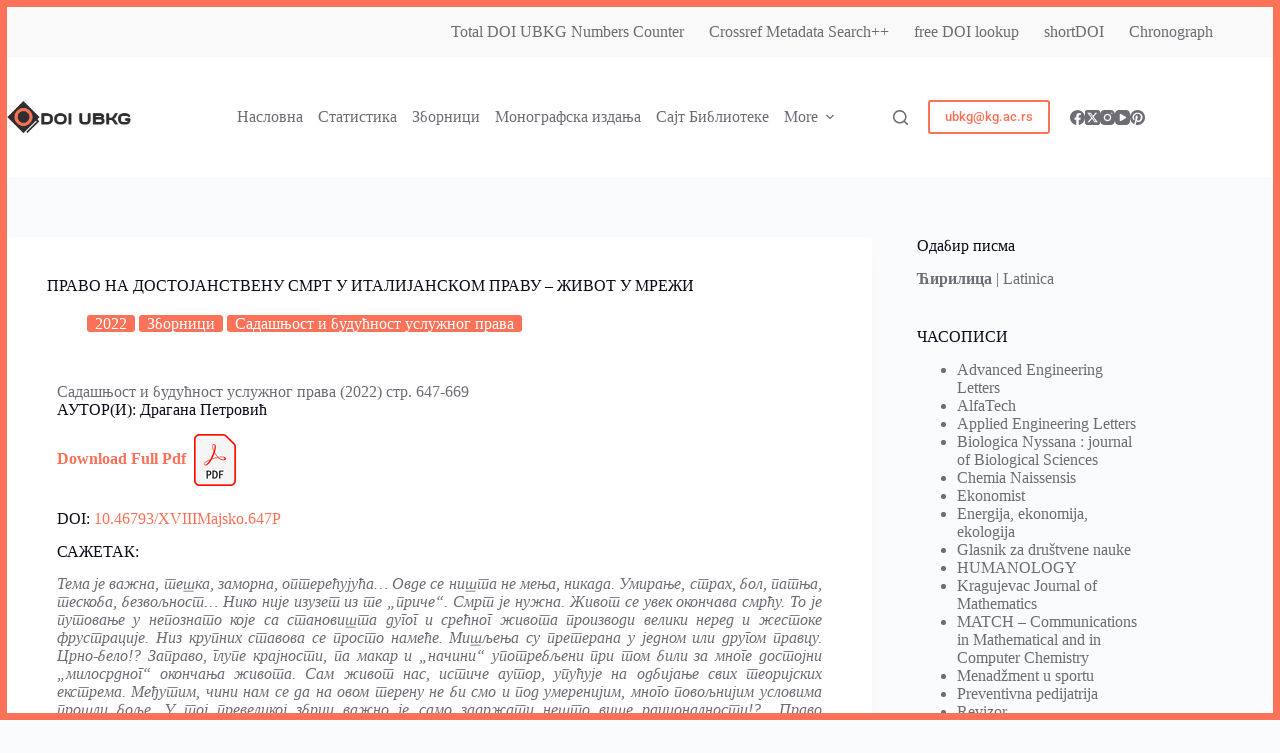

--- FILE ---
content_type: text/html; charset=UTF-8
request_url: https://doi.ub.kg.ac.rs/doi/zbornici/10-46793-xviiimajsko-647p/
body_size: 107938
content:
<!doctype html>
<html lang="sr-RS">
<head>
	
	<meta charset="UTF-8">
	<meta name="viewport" content="width=device-width, initial-scale=1, maximum-scale=5, viewport-fit=cover">
	<link rel="profile" href="https://gmpg.org/xfn/11">

	<title>ПРАВО НА ДОСТОЈАНСТВЕНУ СМРТ У ИТАЛИЈАНСКОМ ПРАВУ &#8211; ЖИВОТ У МРЕЖИ &#8211; DOI UBKG</title>
<meta name='robots' content='max-image-preview:large' />
	<style>img:is([sizes="auto" i], [sizes^="auto," i]) { contain-intrinsic-size: 3000px 1500px }</style>
	<link rel="alternate" type="application/rss+xml" title="DOI UBKG &raquo; довод" href="https://doi.ub.kg.ac.rs/feed/" />
<link rel="alternate" type="application/rss+xml" title="DOI UBKG &raquo; довод коментара" href="https://doi.ub.kg.ac.rs/comments/feed/" />
<link rel="alternate" type="application/rss+xml" title="DOI UBKG &raquo; довод коментара на ПРАВО НА ДОСТОЈАНСТВЕНУ СМРТ У ИТАЛИЈАНСКОМ ПРАВУ &#8211; ЖИВОТ У МРЕЖИ" href="https://doi.ub.kg.ac.rs/doi/zbornici/10-46793-xviiimajsko-647p/feed/" />
<link rel='stylesheet' id='bdt-uikit-css' href='https://doi.ub.kg.ac.rs/wp-content/plugins/bdthemes-element-pack/assets/css/bdt-uikit.css?ver=3.5.5' media='all' />
<link rel='stylesheet' id='element-pack-site-css' href='https://doi.ub.kg.ac.rs/wp-content/plugins/bdthemes-element-pack/assets/css/element-pack-site.css?ver=5.7.7' media='all' />
<style id='global-styles-inline-css'>
:root{--wp--preset--aspect-ratio--square: 1;--wp--preset--aspect-ratio--4-3: 4/3;--wp--preset--aspect-ratio--3-4: 3/4;--wp--preset--aspect-ratio--3-2: 3/2;--wp--preset--aspect-ratio--2-3: 2/3;--wp--preset--aspect-ratio--16-9: 16/9;--wp--preset--aspect-ratio--9-16: 9/16;--wp--preset--color--black: #000000;--wp--preset--color--cyan-bluish-gray: #abb8c3;--wp--preset--color--white: #ffffff;--wp--preset--color--pale-pink: #f78da7;--wp--preset--color--vivid-red: #cf2e2e;--wp--preset--color--luminous-vivid-orange: #ff6900;--wp--preset--color--luminous-vivid-amber: #fcb900;--wp--preset--color--light-green-cyan: #7bdcb5;--wp--preset--color--vivid-green-cyan: #00d084;--wp--preset--color--pale-cyan-blue: #8ed1fc;--wp--preset--color--vivid-cyan-blue: #0693e3;--wp--preset--color--vivid-purple: #9b51e0;--wp--preset--color--palette-color-1: var(--theme-palette-color-1, #FB7258);--wp--preset--color--palette-color-2: var(--theme-palette-color-2, #F74D67);--wp--preset--color--palette-color-3: var(--theme-palette-color-3, #6e6d76);--wp--preset--color--palette-color-4: var(--theme-palette-color-4, #0e0c1b);--wp--preset--color--palette-color-5: var(--theme-palette-color-5, #ffffff);--wp--preset--color--palette-color-6: var(--theme-palette-color-6, #f2f5f7);--wp--preset--color--palette-color-7: var(--theme-palette-color-7, #FAFBFC);--wp--preset--color--palette-color-8: var(--theme-palette-color-8, #ffffff);--wp--preset--gradient--vivid-cyan-blue-to-vivid-purple: linear-gradient(135deg,rgba(6,147,227,1) 0%,rgb(155,81,224) 100%);--wp--preset--gradient--light-green-cyan-to-vivid-green-cyan: linear-gradient(135deg,rgb(122,220,180) 0%,rgb(0,208,130) 100%);--wp--preset--gradient--luminous-vivid-amber-to-luminous-vivid-orange: linear-gradient(135deg,rgba(252,185,0,1) 0%,rgba(255,105,0,1) 100%);--wp--preset--gradient--luminous-vivid-orange-to-vivid-red: linear-gradient(135deg,rgba(255,105,0,1) 0%,rgb(207,46,46) 100%);--wp--preset--gradient--very-light-gray-to-cyan-bluish-gray: linear-gradient(135deg,rgb(238,238,238) 0%,rgb(169,184,195) 100%);--wp--preset--gradient--cool-to-warm-spectrum: linear-gradient(135deg,rgb(74,234,220) 0%,rgb(151,120,209) 20%,rgb(207,42,186) 40%,rgb(238,44,130) 60%,rgb(251,105,98) 80%,rgb(254,248,76) 100%);--wp--preset--gradient--blush-light-purple: linear-gradient(135deg,rgb(255,206,236) 0%,rgb(152,150,240) 100%);--wp--preset--gradient--blush-bordeaux: linear-gradient(135deg,rgb(254,205,165) 0%,rgb(254,45,45) 50%,rgb(107,0,62) 100%);--wp--preset--gradient--luminous-dusk: linear-gradient(135deg,rgb(255,203,112) 0%,rgb(199,81,192) 50%,rgb(65,88,208) 100%);--wp--preset--gradient--pale-ocean: linear-gradient(135deg,rgb(255,245,203) 0%,rgb(182,227,212) 50%,rgb(51,167,181) 100%);--wp--preset--gradient--electric-grass: linear-gradient(135deg,rgb(202,248,128) 0%,rgb(113,206,126) 100%);--wp--preset--gradient--midnight: linear-gradient(135deg,rgb(2,3,129) 0%,rgb(40,116,252) 100%);--wp--preset--gradient--juicy-peach: linear-gradient(to right, #ffecd2 0%, #fcb69f 100%);--wp--preset--gradient--young-passion: linear-gradient(to right, #ff8177 0%, #ff867a 0%, #ff8c7f 21%, #f99185 52%, #cf556c 78%, #b12a5b 100%);--wp--preset--gradient--true-sunset: linear-gradient(to right, #fa709a 0%, #fee140 100%);--wp--preset--gradient--morpheus-den: linear-gradient(to top, #30cfd0 0%, #330867 100%);--wp--preset--gradient--plum-plate: linear-gradient(135deg, #667eea 0%, #764ba2 100%);--wp--preset--gradient--aqua-splash: linear-gradient(15deg, #13547a 0%, #80d0c7 100%);--wp--preset--gradient--love-kiss: linear-gradient(to top, #ff0844 0%, #ffb199 100%);--wp--preset--gradient--new-retrowave: linear-gradient(to top, #3b41c5 0%, #a981bb 49%, #ffc8a9 100%);--wp--preset--gradient--plum-bath: linear-gradient(to top, #cc208e 0%, #6713d2 100%);--wp--preset--gradient--high-flight: linear-gradient(to right, #0acffe 0%, #495aff 100%);--wp--preset--gradient--teen-party: linear-gradient(-225deg, #FF057C 0%, #8D0B93 50%, #321575 100%);--wp--preset--gradient--fabled-sunset: linear-gradient(-225deg, #231557 0%, #44107A 29%, #FF1361 67%, #FFF800 100%);--wp--preset--gradient--arielle-smile: radial-gradient(circle 248px at center, #16d9e3 0%, #30c7ec 47%, #46aef7 100%);--wp--preset--gradient--itmeo-branding: linear-gradient(180deg, #2af598 0%, #009efd 100%);--wp--preset--gradient--deep-blue: linear-gradient(to right, #6a11cb 0%, #2575fc 100%);--wp--preset--gradient--strong-bliss: linear-gradient(to right, #f78ca0 0%, #f9748f 19%, #fd868c 60%, #fe9a8b 100%);--wp--preset--gradient--sweet-period: linear-gradient(to top, #3f51b1 0%, #5a55ae 13%, #7b5fac 25%, #8f6aae 38%, #a86aa4 50%, #cc6b8e 62%, #f18271 75%, #f3a469 87%, #f7c978 100%);--wp--preset--gradient--purple-division: linear-gradient(to top, #7028e4 0%, #e5b2ca 100%);--wp--preset--gradient--cold-evening: linear-gradient(to top, #0c3483 0%, #a2b6df 100%, #6b8cce 100%, #a2b6df 100%);--wp--preset--gradient--mountain-rock: linear-gradient(to right, #868f96 0%, #596164 100%);--wp--preset--gradient--desert-hump: linear-gradient(to top, #c79081 0%, #dfa579 100%);--wp--preset--gradient--ethernal-constance: linear-gradient(to top, #09203f 0%, #537895 100%);--wp--preset--gradient--happy-memories: linear-gradient(-60deg, #ff5858 0%, #f09819 100%);--wp--preset--gradient--grown-early: linear-gradient(to top, #0ba360 0%, #3cba92 100%);--wp--preset--gradient--morning-salad: linear-gradient(-225deg, #B7F8DB 0%, #50A7C2 100%);--wp--preset--gradient--night-call: linear-gradient(-225deg, #AC32E4 0%, #7918F2 48%, #4801FF 100%);--wp--preset--gradient--mind-crawl: linear-gradient(-225deg, #473B7B 0%, #3584A7 51%, #30D2BE 100%);--wp--preset--gradient--angel-care: linear-gradient(-225deg, #FFE29F 0%, #FFA99F 48%, #FF719A 100%);--wp--preset--gradient--juicy-cake: linear-gradient(to top, #e14fad 0%, #f9d423 100%);--wp--preset--gradient--rich-metal: linear-gradient(to right, #d7d2cc 0%, #304352 100%);--wp--preset--gradient--mole-hall: linear-gradient(-20deg, #616161 0%, #9bc5c3 100%);--wp--preset--gradient--cloudy-knoxville: linear-gradient(120deg, #fdfbfb 0%, #ebedee 100%);--wp--preset--gradient--soft-grass: linear-gradient(to top, #c1dfc4 0%, #deecdd 100%);--wp--preset--gradient--saint-petersburg: linear-gradient(135deg, #f5f7fa 0%, #c3cfe2 100%);--wp--preset--gradient--everlasting-sky: linear-gradient(135deg, #fdfcfb 0%, #e2d1c3 100%);--wp--preset--gradient--kind-steel: linear-gradient(-20deg, #e9defa 0%, #fbfcdb 100%);--wp--preset--gradient--over-sun: linear-gradient(60deg, #abecd6 0%, #fbed96 100%);--wp--preset--gradient--premium-white: linear-gradient(to top, #d5d4d0 0%, #d5d4d0 1%, #eeeeec 31%, #efeeec 75%, #e9e9e7 100%);--wp--preset--gradient--clean-mirror: linear-gradient(45deg, #93a5cf 0%, #e4efe9 100%);--wp--preset--gradient--wild-apple: linear-gradient(to top, #d299c2 0%, #fef9d7 100%);--wp--preset--gradient--snow-again: linear-gradient(to top, #e6e9f0 0%, #eef1f5 100%);--wp--preset--gradient--confident-cloud: linear-gradient(to top, #dad4ec 0%, #dad4ec 1%, #f3e7e9 100%);--wp--preset--gradient--glass-water: linear-gradient(to top, #dfe9f3 0%, white 100%);--wp--preset--gradient--perfect-white: linear-gradient(-225deg, #E3FDF5 0%, #FFE6FA 100%);--wp--preset--font-size--small: 13px;--wp--preset--font-size--medium: 20px;--wp--preset--font-size--large: clamp(22px, 1.375rem + ((1vw - 3.2px) * 0.625), 30px);--wp--preset--font-size--x-large: clamp(30px, 1.875rem + ((1vw - 3.2px) * 1.563), 50px);--wp--preset--font-size--xx-large: clamp(45px, 2.813rem + ((1vw - 3.2px) * 2.734), 80px);--wp--preset--spacing--20: 0.44rem;--wp--preset--spacing--30: 0.67rem;--wp--preset--spacing--40: 1rem;--wp--preset--spacing--50: 1.5rem;--wp--preset--spacing--60: 2.25rem;--wp--preset--spacing--70: 3.38rem;--wp--preset--spacing--80: 5.06rem;--wp--preset--shadow--natural: 6px 6px 9px rgba(0, 0, 0, 0.2);--wp--preset--shadow--deep: 12px 12px 50px rgba(0, 0, 0, 0.4);--wp--preset--shadow--sharp: 6px 6px 0px rgba(0, 0, 0, 0.2);--wp--preset--shadow--outlined: 6px 6px 0px -3px rgba(255, 255, 255, 1), 6px 6px rgba(0, 0, 0, 1);--wp--preset--shadow--crisp: 6px 6px 0px rgba(0, 0, 0, 1);}:root { --wp--style--global--content-size: var(--theme-block-max-width);--wp--style--global--wide-size: var(--theme-block-wide-max-width); }:where(body) { margin: 0; }.wp-site-blocks > .alignleft { float: left; margin-right: 2em; }.wp-site-blocks > .alignright { float: right; margin-left: 2em; }.wp-site-blocks > .aligncenter { justify-content: center; margin-left: auto; margin-right: auto; }:where(.wp-site-blocks) > * { margin-block-start: var(--theme-content-spacing); margin-block-end: 0; }:where(.wp-site-blocks) > :first-child { margin-block-start: 0; }:where(.wp-site-blocks) > :last-child { margin-block-end: 0; }:root { --wp--style--block-gap: var(--theme-content-spacing); }:root :where(.is-layout-flow) > :first-child{margin-block-start: 0;}:root :where(.is-layout-flow) > :last-child{margin-block-end: 0;}:root :where(.is-layout-flow) > *{margin-block-start: var(--theme-content-spacing);margin-block-end: 0;}:root :where(.is-layout-constrained) > :first-child{margin-block-start: 0;}:root :where(.is-layout-constrained) > :last-child{margin-block-end: 0;}:root :where(.is-layout-constrained) > *{margin-block-start: var(--theme-content-spacing);margin-block-end: 0;}:root :where(.is-layout-flex){gap: var(--theme-content-spacing);}:root :where(.is-layout-grid){gap: var(--theme-content-spacing);}.is-layout-flow > .alignleft{float: left;margin-inline-start: 0;margin-inline-end: 2em;}.is-layout-flow > .alignright{float: right;margin-inline-start: 2em;margin-inline-end: 0;}.is-layout-flow > .aligncenter{margin-left: auto !important;margin-right: auto !important;}.is-layout-constrained > .alignleft{float: left;margin-inline-start: 0;margin-inline-end: 2em;}.is-layout-constrained > .alignright{float: right;margin-inline-start: 2em;margin-inline-end: 0;}.is-layout-constrained > .aligncenter{margin-left: auto !important;margin-right: auto !important;}.is-layout-constrained > :where(:not(.alignleft):not(.alignright):not(.alignfull)){max-width: var(--wp--style--global--content-size);margin-left: auto !important;margin-right: auto !important;}.is-layout-constrained > .alignwide{max-width: var(--wp--style--global--wide-size);}body .is-layout-flex{display: flex;}.is-layout-flex{flex-wrap: wrap;align-items: center;}.is-layout-flex > :is(*, div){margin: 0;}body .is-layout-grid{display: grid;}.is-layout-grid > :is(*, div){margin: 0;}body{padding-top: 0px;padding-right: 0px;padding-bottom: 0px;padding-left: 0px;}.has-black-color{color: var(--wp--preset--color--black) !important;}.has-cyan-bluish-gray-color{color: var(--wp--preset--color--cyan-bluish-gray) !important;}.has-white-color{color: var(--wp--preset--color--white) !important;}.has-pale-pink-color{color: var(--wp--preset--color--pale-pink) !important;}.has-vivid-red-color{color: var(--wp--preset--color--vivid-red) !important;}.has-luminous-vivid-orange-color{color: var(--wp--preset--color--luminous-vivid-orange) !important;}.has-luminous-vivid-amber-color{color: var(--wp--preset--color--luminous-vivid-amber) !important;}.has-light-green-cyan-color{color: var(--wp--preset--color--light-green-cyan) !important;}.has-vivid-green-cyan-color{color: var(--wp--preset--color--vivid-green-cyan) !important;}.has-pale-cyan-blue-color{color: var(--wp--preset--color--pale-cyan-blue) !important;}.has-vivid-cyan-blue-color{color: var(--wp--preset--color--vivid-cyan-blue) !important;}.has-vivid-purple-color{color: var(--wp--preset--color--vivid-purple) !important;}.has-palette-color-1-color{color: var(--wp--preset--color--palette-color-1) !important;}.has-palette-color-2-color{color: var(--wp--preset--color--palette-color-2) !important;}.has-palette-color-3-color{color: var(--wp--preset--color--palette-color-3) !important;}.has-palette-color-4-color{color: var(--wp--preset--color--palette-color-4) !important;}.has-palette-color-5-color{color: var(--wp--preset--color--palette-color-5) !important;}.has-palette-color-6-color{color: var(--wp--preset--color--palette-color-6) !important;}.has-palette-color-7-color{color: var(--wp--preset--color--palette-color-7) !important;}.has-palette-color-8-color{color: var(--wp--preset--color--palette-color-8) !important;}.has-black-background-color{background-color: var(--wp--preset--color--black) !important;}.has-cyan-bluish-gray-background-color{background-color: var(--wp--preset--color--cyan-bluish-gray) !important;}.has-white-background-color{background-color: var(--wp--preset--color--white) !important;}.has-pale-pink-background-color{background-color: var(--wp--preset--color--pale-pink) !important;}.has-vivid-red-background-color{background-color: var(--wp--preset--color--vivid-red) !important;}.has-luminous-vivid-orange-background-color{background-color: var(--wp--preset--color--luminous-vivid-orange) !important;}.has-luminous-vivid-amber-background-color{background-color: var(--wp--preset--color--luminous-vivid-amber) !important;}.has-light-green-cyan-background-color{background-color: var(--wp--preset--color--light-green-cyan) !important;}.has-vivid-green-cyan-background-color{background-color: var(--wp--preset--color--vivid-green-cyan) !important;}.has-pale-cyan-blue-background-color{background-color: var(--wp--preset--color--pale-cyan-blue) !important;}.has-vivid-cyan-blue-background-color{background-color: var(--wp--preset--color--vivid-cyan-blue) !important;}.has-vivid-purple-background-color{background-color: var(--wp--preset--color--vivid-purple) !important;}.has-palette-color-1-background-color{background-color: var(--wp--preset--color--palette-color-1) !important;}.has-palette-color-2-background-color{background-color: var(--wp--preset--color--palette-color-2) !important;}.has-palette-color-3-background-color{background-color: var(--wp--preset--color--palette-color-3) !important;}.has-palette-color-4-background-color{background-color: var(--wp--preset--color--palette-color-4) !important;}.has-palette-color-5-background-color{background-color: var(--wp--preset--color--palette-color-5) !important;}.has-palette-color-6-background-color{background-color: var(--wp--preset--color--palette-color-6) !important;}.has-palette-color-7-background-color{background-color: var(--wp--preset--color--palette-color-7) !important;}.has-palette-color-8-background-color{background-color: var(--wp--preset--color--palette-color-8) !important;}.has-black-border-color{border-color: var(--wp--preset--color--black) !important;}.has-cyan-bluish-gray-border-color{border-color: var(--wp--preset--color--cyan-bluish-gray) !important;}.has-white-border-color{border-color: var(--wp--preset--color--white) !important;}.has-pale-pink-border-color{border-color: var(--wp--preset--color--pale-pink) !important;}.has-vivid-red-border-color{border-color: var(--wp--preset--color--vivid-red) !important;}.has-luminous-vivid-orange-border-color{border-color: var(--wp--preset--color--luminous-vivid-orange) !important;}.has-luminous-vivid-amber-border-color{border-color: var(--wp--preset--color--luminous-vivid-amber) !important;}.has-light-green-cyan-border-color{border-color: var(--wp--preset--color--light-green-cyan) !important;}.has-vivid-green-cyan-border-color{border-color: var(--wp--preset--color--vivid-green-cyan) !important;}.has-pale-cyan-blue-border-color{border-color: var(--wp--preset--color--pale-cyan-blue) !important;}.has-vivid-cyan-blue-border-color{border-color: var(--wp--preset--color--vivid-cyan-blue) !important;}.has-vivid-purple-border-color{border-color: var(--wp--preset--color--vivid-purple) !important;}.has-palette-color-1-border-color{border-color: var(--wp--preset--color--palette-color-1) !important;}.has-palette-color-2-border-color{border-color: var(--wp--preset--color--palette-color-2) !important;}.has-palette-color-3-border-color{border-color: var(--wp--preset--color--palette-color-3) !important;}.has-palette-color-4-border-color{border-color: var(--wp--preset--color--palette-color-4) !important;}.has-palette-color-5-border-color{border-color: var(--wp--preset--color--palette-color-5) !important;}.has-palette-color-6-border-color{border-color: var(--wp--preset--color--palette-color-6) !important;}.has-palette-color-7-border-color{border-color: var(--wp--preset--color--palette-color-7) !important;}.has-palette-color-8-border-color{border-color: var(--wp--preset--color--palette-color-8) !important;}.has-vivid-cyan-blue-to-vivid-purple-gradient-background{background: var(--wp--preset--gradient--vivid-cyan-blue-to-vivid-purple) !important;}.has-light-green-cyan-to-vivid-green-cyan-gradient-background{background: var(--wp--preset--gradient--light-green-cyan-to-vivid-green-cyan) !important;}.has-luminous-vivid-amber-to-luminous-vivid-orange-gradient-background{background: var(--wp--preset--gradient--luminous-vivid-amber-to-luminous-vivid-orange) !important;}.has-luminous-vivid-orange-to-vivid-red-gradient-background{background: var(--wp--preset--gradient--luminous-vivid-orange-to-vivid-red) !important;}.has-very-light-gray-to-cyan-bluish-gray-gradient-background{background: var(--wp--preset--gradient--very-light-gray-to-cyan-bluish-gray) !important;}.has-cool-to-warm-spectrum-gradient-background{background: var(--wp--preset--gradient--cool-to-warm-spectrum) !important;}.has-blush-light-purple-gradient-background{background: var(--wp--preset--gradient--blush-light-purple) !important;}.has-blush-bordeaux-gradient-background{background: var(--wp--preset--gradient--blush-bordeaux) !important;}.has-luminous-dusk-gradient-background{background: var(--wp--preset--gradient--luminous-dusk) !important;}.has-pale-ocean-gradient-background{background: var(--wp--preset--gradient--pale-ocean) !important;}.has-electric-grass-gradient-background{background: var(--wp--preset--gradient--electric-grass) !important;}.has-midnight-gradient-background{background: var(--wp--preset--gradient--midnight) !important;}.has-juicy-peach-gradient-background{background: var(--wp--preset--gradient--juicy-peach) !important;}.has-young-passion-gradient-background{background: var(--wp--preset--gradient--young-passion) !important;}.has-true-sunset-gradient-background{background: var(--wp--preset--gradient--true-sunset) !important;}.has-morpheus-den-gradient-background{background: var(--wp--preset--gradient--morpheus-den) !important;}.has-plum-plate-gradient-background{background: var(--wp--preset--gradient--plum-plate) !important;}.has-aqua-splash-gradient-background{background: var(--wp--preset--gradient--aqua-splash) !important;}.has-love-kiss-gradient-background{background: var(--wp--preset--gradient--love-kiss) !important;}.has-new-retrowave-gradient-background{background: var(--wp--preset--gradient--new-retrowave) !important;}.has-plum-bath-gradient-background{background: var(--wp--preset--gradient--plum-bath) !important;}.has-high-flight-gradient-background{background: var(--wp--preset--gradient--high-flight) !important;}.has-teen-party-gradient-background{background: var(--wp--preset--gradient--teen-party) !important;}.has-fabled-sunset-gradient-background{background: var(--wp--preset--gradient--fabled-sunset) !important;}.has-arielle-smile-gradient-background{background: var(--wp--preset--gradient--arielle-smile) !important;}.has-itmeo-branding-gradient-background{background: var(--wp--preset--gradient--itmeo-branding) !important;}.has-deep-blue-gradient-background{background: var(--wp--preset--gradient--deep-blue) !important;}.has-strong-bliss-gradient-background{background: var(--wp--preset--gradient--strong-bliss) !important;}.has-sweet-period-gradient-background{background: var(--wp--preset--gradient--sweet-period) !important;}.has-purple-division-gradient-background{background: var(--wp--preset--gradient--purple-division) !important;}.has-cold-evening-gradient-background{background: var(--wp--preset--gradient--cold-evening) !important;}.has-mountain-rock-gradient-background{background: var(--wp--preset--gradient--mountain-rock) !important;}.has-desert-hump-gradient-background{background: var(--wp--preset--gradient--desert-hump) !important;}.has-ethernal-constance-gradient-background{background: var(--wp--preset--gradient--ethernal-constance) !important;}.has-happy-memories-gradient-background{background: var(--wp--preset--gradient--happy-memories) !important;}.has-grown-early-gradient-background{background: var(--wp--preset--gradient--grown-early) !important;}.has-morning-salad-gradient-background{background: var(--wp--preset--gradient--morning-salad) !important;}.has-night-call-gradient-background{background: var(--wp--preset--gradient--night-call) !important;}.has-mind-crawl-gradient-background{background: var(--wp--preset--gradient--mind-crawl) !important;}.has-angel-care-gradient-background{background: var(--wp--preset--gradient--angel-care) !important;}.has-juicy-cake-gradient-background{background: var(--wp--preset--gradient--juicy-cake) !important;}.has-rich-metal-gradient-background{background: var(--wp--preset--gradient--rich-metal) !important;}.has-mole-hall-gradient-background{background: var(--wp--preset--gradient--mole-hall) !important;}.has-cloudy-knoxville-gradient-background{background: var(--wp--preset--gradient--cloudy-knoxville) !important;}.has-soft-grass-gradient-background{background: var(--wp--preset--gradient--soft-grass) !important;}.has-saint-petersburg-gradient-background{background: var(--wp--preset--gradient--saint-petersburg) !important;}.has-everlasting-sky-gradient-background{background: var(--wp--preset--gradient--everlasting-sky) !important;}.has-kind-steel-gradient-background{background: var(--wp--preset--gradient--kind-steel) !important;}.has-over-sun-gradient-background{background: var(--wp--preset--gradient--over-sun) !important;}.has-premium-white-gradient-background{background: var(--wp--preset--gradient--premium-white) !important;}.has-clean-mirror-gradient-background{background: var(--wp--preset--gradient--clean-mirror) !important;}.has-wild-apple-gradient-background{background: var(--wp--preset--gradient--wild-apple) !important;}.has-snow-again-gradient-background{background: var(--wp--preset--gradient--snow-again) !important;}.has-confident-cloud-gradient-background{background: var(--wp--preset--gradient--confident-cloud) !important;}.has-glass-water-gradient-background{background: var(--wp--preset--gradient--glass-water) !important;}.has-perfect-white-gradient-background{background: var(--wp--preset--gradient--perfect-white) !important;}.has-small-font-size{font-size: var(--wp--preset--font-size--small) !important;}.has-medium-font-size{font-size: var(--wp--preset--font-size--medium) !important;}.has-large-font-size{font-size: var(--wp--preset--font-size--large) !important;}.has-x-large-font-size{font-size: var(--wp--preset--font-size--x-large) !important;}.has-xx-large-font-size{font-size: var(--wp--preset--font-size--xx-large) !important;}
:root :where(.wp-block-pullquote){font-size: clamp(0.984em, 0.984rem + ((1vw - 0.2em) * 0.645), 1.5em);line-height: 1.6;}
</style>
<link rel='stylesheet' id='ct-main-styles-css' href='https://doi.ub.kg.ac.rs/wp-content/themes/blocksy/static/bundle/main.min.css?ver=2.1.27' media='all' />
<link rel='stylesheet' id='ct-page-title-styles-css' href='https://doi.ub.kg.ac.rs/wp-content/themes/blocksy/static/bundle/page-title.min.css?ver=2.1.27' media='all' />
<link rel='stylesheet' id='ct-sidebar-styles-css' href='https://doi.ub.kg.ac.rs/wp-content/themes/blocksy/static/bundle/sidebar.min.css?ver=2.1.27' media='all' />
<link rel='stylesheet' id='ct-elementor-styles-css' href='https://doi.ub.kg.ac.rs/wp-content/themes/blocksy/static/bundle/elementor-frontend.min.css?ver=2.1.27' media='all' />
<style id='akismet-widget-style-inline-css'>

			.a-stats {
				--akismet-color-mid-green: #357b49;
				--akismet-color-white: #fff;
				--akismet-color-light-grey: #f6f7f7;

				max-width: 350px;
				width: auto;
			}

			.a-stats * {
				all: unset;
				box-sizing: border-box;
			}

			.a-stats strong {
				font-weight: 600;
			}

			.a-stats a.a-stats__link,
			.a-stats a.a-stats__link:visited,
			.a-stats a.a-stats__link:active {
				background: var(--akismet-color-mid-green);
				border: none;
				box-shadow: none;
				border-radius: 8px;
				color: var(--akismet-color-white);
				cursor: pointer;
				display: block;
				font-family: -apple-system, BlinkMacSystemFont, 'Segoe UI', 'Roboto', 'Oxygen-Sans', 'Ubuntu', 'Cantarell', 'Helvetica Neue', sans-serif;
				font-weight: 500;
				padding: 12px;
				text-align: center;
				text-decoration: none;
				transition: all 0.2s ease;
			}

			/* Extra specificity to deal with TwentyTwentyOne focus style */
			.widget .a-stats a.a-stats__link:focus {
				background: var(--akismet-color-mid-green);
				color: var(--akismet-color-white);
				text-decoration: none;
			}

			.a-stats a.a-stats__link:hover {
				filter: brightness(110%);
				box-shadow: 0 4px 12px rgba(0, 0, 0, 0.06), 0 0 2px rgba(0, 0, 0, 0.16);
			}

			.a-stats .count {
				color: var(--akismet-color-white);
				display: block;
				font-size: 1.5em;
				line-height: 1.4;
				padding: 0 13px;
				white-space: nowrap;
			}
		
</style>
<link rel='stylesheet' id='elementor-icons-css' href='https://doi.ub.kg.ac.rs/wp-content/plugins/elementor/assets/lib/eicons/css/elementor-icons.min.css?ver=5.44.0' media='all' />
<link rel='stylesheet' id='elementor-frontend-css' href='https://doi.ub.kg.ac.rs/wp-content/plugins/elementor/assets/css/frontend.min.css?ver=3.33.2' media='all' />
<link rel='stylesheet' id='elementor-post-627-css' href='https://doi.ub.kg.ac.rs/wp-content/uploads/elementor/css/post-627.css?ver=1769810282' media='all' />
<link rel='stylesheet' id='elementor-post-18387-css' href='https://doi.ub.kg.ac.rs/wp-content/uploads/elementor/css/post-18387.css?ver=1769911567' media='all' />
<link rel='stylesheet' id='jquery-chosen-css' href='https://doi.ub.kg.ac.rs/wp-content/plugins/jet-search/assets/lib/chosen/chosen.min.css?ver=1.8.7' media='all' />
<link rel='stylesheet' id='jet-search-css' href='https://doi.ub.kg.ac.rs/wp-content/plugins/jet-search/assets/css/jet-search.css?ver=3.5.15' media='all' />
<link rel='stylesheet' id='eael-general-css' href='https://doi.ub.kg.ac.rs/wp-content/plugins/essential-addons-for-elementor-lite/assets/front-end/css/view/general.min.css?ver=6.5.3' media='all' />
<link rel='stylesheet' id='elementor-gf-local-roboto-css' href='https://doi.ub.kg.ac.rs/wp-content/uploads/elementor/google-fonts/css/roboto.css?ver=1745857671' media='all' />
<link rel='stylesheet' id='elementor-gf-local-robotoslab-css' href='https://doi.ub.kg.ac.rs/wp-content/uploads/elementor/google-fonts/css/robotoslab.css?ver=1745857679' media='all' />
<script src="https://doi.ub.kg.ac.rs/wp-includes/js/jquery/jquery.min.js?ver=3.7.1" id="jquery-core-js"></script>
<script src="https://doi.ub.kg.ac.rs/wp-includes/js/jquery/jquery-migrate.min.js?ver=3.4.1" id="jquery-migrate-js"></script>
<script src="https://doi.ub.kg.ac.rs/wp-includes/js/imagesloaded.min.js?ver=6.8" id="imagesLoaded-js"></script>
<link rel="https://api.w.org/" href="https://doi.ub.kg.ac.rs/wp-json/" /><link rel="alternate" title="JSON" type="application/json" href="https://doi.ub.kg.ac.rs/wp-json/wp/v2/posts/18387" /><link rel="EditURI" type="application/rsd+xml" title="RSD" href="https://doi.ub.kg.ac.rs/xmlrpc.php?rsd" />
<meta name="generator" content="WordPress 6.8" />
<link rel="canonical" href="https://doi.ub.kg.ac.rs/doi/zbornici/10-46793-xviiimajsko-647p/" />
<link rel='shortlink' href='https://doi.ub.kg.ac.rs/?p=18387' />
<link rel="alternate" title="oEmbed (JSON)" type="application/json+oembed" href="https://doi.ub.kg.ac.rs/wp-json/oembed/1.0/embed?url=https%3A%2F%2Fdoi.ub.kg.ac.rs%2Fdoi%2Fzbornici%2F10-46793-xviiimajsko-647p%2F" />
<link rel="alternate" title="oEmbed (XML)" type="text/xml+oembed" href="https://doi.ub.kg.ac.rs/wp-json/oembed/1.0/embed?url=https%3A%2F%2Fdoi.ub.kg.ac.rs%2Fdoi%2Fzbornici%2F10-46793-xviiimajsko-647p%2F&#038;format=xml" />
<noscript><link rel='stylesheet' href='https://doi.ub.kg.ac.rs/wp-content/themes/blocksy/static/bundle/no-scripts.min.css' type='text/css'></noscript>
<style id="ct-main-styles-inline-css">[data-header*="type-1"] .ct-header [data-id="button"] .ct-button-ghost {--theme-button-text-initial-color:var(--theme-button-background-initial-color);--theme-button-text-hover-color:#ffffff;} [data-header*="type-1"] .ct-header [data-id="logo"] .site-title {--theme-font-weight:700;--theme-font-size:25px;--theme-link-initial-color:var(--theme-palette-color-4);} [data-header*="type-1"] .ct-header [data-id="menu"] {--menu-items-spacing:15px;--menu-indicator-hover-color:var(--theme-palette-color-1);--menu-indicator-active-color:var(--theme-palette-color-1);} [data-header*="type-1"] .ct-header [data-id="menu"] > ul > li > a {--menu-item-height:100%;--theme-font-weight:700;--theme-text-transform:uppercase;--theme-font-size:12px;--theme-line-height:1.3;--theme-link-initial-color:var(--theme-text-color);} [data-header*="type-1"] .ct-header [data-id="menu"] .sub-menu .ct-menu-link {--theme-link-initial-color:#ffffff;--theme-font-weight:500;--theme-font-size:12px;} [data-header*="type-1"] .ct-header [data-id="menu"] .sub-menu {--dropdown-background-color:#29333C;--dropdown-background-hover-color:#34414c;--dropdown-divider:1px dashed rgba(255, 255, 255, 0.1);--theme-box-shadow:0px 10px 20px rgba(41, 51, 61, 0.1);--theme-border-radius:0px 0px 2px 2px;} [data-header*="type-1"] .ct-header [data-id="menu-secondary"] > ul > li > a {--theme-font-weight:700;--theme-text-transform:uppercase;--theme-font-size:12px;--theme-line-height:1.3;--theme-link-initial-color:var(--theme-text-color);} [data-header*="type-1"] .ct-header [data-id="menu-secondary"] .sub-menu .ct-menu-link {--theme-link-initial-color:var(--theme-palette-color-8);--theme-font-weight:500;--theme-font-size:12px;} [data-header*="type-1"] .ct-header [data-id="menu-secondary"] .sub-menu {--dropdown-divider:1px dashed rgba(255, 255, 255, 0.1);--theme-box-shadow:0px 10px 20px rgba(41, 51, 61, 0.1);--theme-border-radius:0px 0px 2px 2px;} [data-header*="type-1"] .ct-header [data-row*="middle"] {--height:120px;background-color:var(--theme-palette-color-8);background-image:none;--theme-border-top:none;--theme-border-bottom:none;--theme-box-shadow:none;} [data-header*="type-1"] .ct-header [data-row*="middle"] > div {--theme-border-top:none;--theme-border-bottom:none;} [data-header*="type-1"] [data-id="mobile-menu"] {--theme-font-weight:700;--theme-font-size:30px;--theme-link-initial-color:#ffffff;--mobile-menu-divider:none;} [data-header*="type-1"] #offcanvas {--theme-box-shadow:0px 0px 70px rgba(0, 0, 0, 0.35);--side-panel-width:500px;--panel-content-height:100%;} [data-header*="type-1"] #offcanvas .ct-panel-inner {background-color:rgba(18, 21, 25, 0.98);} [data-header*="type-1"] #search-modal .ct-search-results {--theme-font-weight:500;--theme-font-size:14px;--theme-line-height:1.4;} [data-header*="type-1"] #search-modal .ct-search-form {--theme-link-initial-color:#ffffff;--theme-form-text-initial-color:#ffffff;--theme-form-text-focus-color:#ffffff;--theme-form-field-border-initial-color:rgba(255, 255, 255, 0.2);--theme-button-text-initial-color:rgba(255, 255, 255, 0.7);--theme-button-text-hover-color:#ffffff;--theme-button-background-initial-color:var(--theme-palette-color-1);--theme-button-background-hover-color:var(--theme-palette-color-1);} [data-header*="type-1"] #search-modal {background-color:rgba(18, 21, 25, 0.98);} [data-header*="type-1"] [data-id="socials"].ct-header-socials [data-color="custom"] {--theme-icon-color:var(--theme-text-color);--background-color:rgba(218, 222, 228, 0.3);--background-hover-color:var(--theme-palette-color-1);} [data-header*="type-1"] .ct-header [data-row*="top"] {--height:50px;background-color:#f9f9f9;background-image:none;--theme-border-top:none;--theme-border-bottom:none;--theme-box-shadow:none;} [data-header*="type-1"] .ct-header [data-row*="top"] > div {--theme-border-top:none;--theme-border-bottom:none;} [data-header*="type-1"] [data-id="trigger"] {--theme-icon-size:18px;} [data-header*="type-1"] {--header-height:170px;} [data-header*="type-1"] .ct-header {background-image:none;} [data-footer*="type-1"] .ct-footer [data-row*="bottom"] > div {--container-spacing:25px;--theme-border:none;--theme-border-top:none;--theme-border-bottom:none;--grid-template-columns:initial;} [data-footer*="type-1"] .ct-footer [data-row*="bottom"] .widget-title {--theme-font-size:16px;} [data-footer*="type-1"] .ct-footer [data-row*="bottom"] {--theme-border-top:none;--theme-border-bottom:none;background-color:transparent;} [data-footer*="type-1"] [data-id="copyright"] {--theme-font-weight:400;--theme-font-size:15px;--theme-line-height:1.3;} [data-footer*="type-1"] .ct-footer [data-row*="middle"] > div {--container-spacing:70px;--theme-border:none;--theme-border-top:none;--theme-border-bottom:none;--grid-template-columns:repeat(3, 1fr);} [data-footer*="type-1"] .ct-footer [data-row*="middle"] .widget-title {--theme-font-size:16px;} [data-footer*="type-1"] .ct-footer [data-row*="middle"] {--theme-border-top:none;--theme-border-bottom:none;background-color:transparent;} [data-footer*="type-1"] .ct-footer [data-column="widget-area-1"] {--text-horizontal-alignment:center;--horizontal-alignment:center;} [data-footer*="type-1"] .ct-footer {background-color:var(--theme-palette-color-6);}:root {--theme-font-family:var(--theme-font-stack-default);--theme-font-weight:400;--theme-text-transform:none;--theme-text-decoration:none;--theme-font-size:16px;--theme-line-height:1.65;--theme-letter-spacing:0em;--theme-button-font-weight:500;--theme-button-font-size:15px;--has-classic-forms:var(--false);--has-modern-forms:var(--true);--theme-form-field-border-initial-color:#e0e5eb;--theme-form-field-border-focus-color:#ae563d;--theme-form-field-border-width:0 0 1px 0;--form-selection-control-border-width:1px;--theme-form-selection-field-initial-color:#d5d8de;--theme-form-selection-field-active-color:#ae483d;--e-global-color-blocksy_palette_1:var(--theme-palette-color-1);--e-global-color-blocksy_palette_2:var(--theme-palette-color-2);--e-global-color-blocksy_palette_3:var(--theme-palette-color-3);--e-global-color-blocksy_palette_4:var(--theme-palette-color-4);--e-global-color-blocksy_palette_5:var(--theme-palette-color-5);--e-global-color-blocksy_palette_6:var(--theme-palette-color-6);--e-global-color-blocksy_palette_7:var(--theme-palette-color-7);--e-global-color-blocksy_palette_8:var(--theme-palette-color-8);--theme-palette-color-1:#FB7258;--theme-palette-color-2:#F74D67;--theme-palette-color-3:#6e6d76;--theme-palette-color-4:#0e0c1b;--theme-palette-color-5:#ffffff;--theme-palette-color-6:#f2f5f7;--theme-palette-color-7:#FAFBFC;--theme-palette-color-8:#ffffff;--theme-text-color:var(--theme-palette-color-3);--theme-link-initial-color:var(--theme-palette-color-1);--theme-link-hover-color:var(--theme-palette-color-2);--theme-selection-text-color:#ffffff;--theme-selection-background-color:var(--theme-palette-color-1);--theme-border-color:rgba(175, 174, 178, 0.77);--theme-headings-color:var(--theme-palette-color-4);--theme-content-spacing:1.5em;--theme-button-min-height:40px;--theme-button-shadow:none;--theme-button-transform:none;--theme-button-text-initial-color:#ffffff;--theme-button-text-hover-color:#ffffff;--theme-button-background-initial-color:var(--theme-palette-color-1);--theme-button-background-hover-color:var(--theme-palette-color-2);--theme-button-border:none;--theme-button-padding:5px 20px;--theme-normal-container-max-width:1900px;--theme-content-vertical-spacing:60px;--theme-container-edge-spacing:90vw;--theme-narrow-container-max-width:750px;--theme-wide-offset:130px;--theme-frame-size:7px;--theme-frame-color:var(--theme-palette-color-1);}h1 {--theme-font-weight:700;--theme-font-size:40px;--theme-line-height:1.5;}h2 {--theme-font-weight:700;--theme-font-size:35px;--theme-line-height:1.5;}h3 {--theme-font-weight:700;--theme-font-size:30px;--theme-line-height:1.5;}h4 {--theme-font-weight:700;--theme-font-size:25px;--theme-line-height:1.5;}h5 {--theme-font-weight:700;--theme-font-size:20px;--theme-line-height:1.5;}h6 {--theme-font-weight:700;--theme-font-size:16px;--theme-line-height:1.5;}.wp-block-pullquote {--theme-font-family:Georgia;--theme-font-weight:600;--theme-font-size:25px;}pre, code, samp, kbd {--theme-font-family:monospace;--theme-font-weight:400;--theme-font-size:16px;}figcaption {--theme-font-size:14px;}.ct-sidebar .widget-title {--theme-font-size:20px;}.ct-breadcrumbs {--theme-font-weight:600;--theme-text-transform:uppercase;--theme-font-size:12px;}body {background-color:var(--theme-palette-color-7);background-image:none;} [data-prefix="single_blog_post"] .entry-header .page-title {--theme-font-size:30px;} [data-prefix="single_blog_post"] .entry-header .entry-meta {--theme-font-weight:600;--theme-text-transform:uppercase;--theme-font-size:12px;--theme-line-height:1.3;} [data-prefix="blog"] .entry-header .page-title {--theme-font-size:30px;} [data-prefix="blog"] .entry-header .entry-meta {--theme-font-weight:600;--theme-text-transform:uppercase;--theme-font-size:12px;--theme-line-height:1.3;} [data-prefix="categories"] .entry-header .page-title {--theme-font-size:30px;} [data-prefix="categories"] .entry-header .entry-meta {--theme-font-weight:600;--theme-text-transform:uppercase;--theme-font-size:12px;--theme-line-height:1.3;} [data-prefix="search"] .entry-header .page-title {--theme-font-size:30px;} [data-prefix="search"] .entry-header .entry-meta {--theme-font-weight:600;--theme-text-transform:uppercase;--theme-font-size:12px;--theme-line-height:1.3;} [data-prefix="author"] .entry-header .page-title {--theme-font-size:30px;} [data-prefix="author"] .entry-header .entry-meta {--theme-font-weight:600;--theme-text-transform:uppercase;--theme-font-size:12px;--theme-line-height:1.3;} [data-prefix="author"] .hero-section[data-type="type-2"] {background-color:var(--theme-palette-color-6);background-image:none;--container-padding:50px 0px;} [data-prefix="blog"] .entry-card .entry-title {--theme-font-size:20px;--theme-line-height:1.3;} [data-prefix="blog"] .entry-card .entry-meta {--theme-font-weight:600;--theme-text-transform:uppercase;--theme-font-size:12px;} [data-prefix="blog"] .entry-card {background-color:var(--theme-palette-color-8);--theme-box-shadow:0px 12px 18px -6px rgba(34, 56, 101, 0.04);} [data-prefix="blog"] [data-archive="default"] .card-content .entry-meta[data-id="e6tDEp"] {--card-element-spacing:15px;} [data-prefix="categories"] .entries {--grid-template-columns:repeat(3, minmax(0, 1fr));} [data-prefix="categories"] .entry-card .entry-title {--theme-font-size:20px;--theme-line-height:1.3;} [data-prefix="categories"] .entry-card .entry-meta {--theme-font-weight:600;--theme-text-transform:uppercase;--theme-font-size:12px;} [data-prefix="categories"] .entry-card {background-color:var(--theme-palette-color-8);--theme-box-shadow:0px 12px 18px -6px rgba(34, 56, 101, 0.04);} [data-prefix="categories"] [data-archive="default"] .card-content .entry-meta[data-id="rKUC_D"] {--card-element-spacing:15px;} [data-prefix="author"] .entries {--grid-template-columns:repeat(3, minmax(0, 1fr));} [data-prefix="author"] .entry-card .entry-title {--theme-font-size:20px;--theme-line-height:1.3;} [data-prefix="author"] .entry-card .entry-meta {--theme-font-weight:600;--theme-text-transform:uppercase;--theme-font-size:12px;} [data-prefix="author"] .entry-card {background-color:var(--theme-palette-color-8);--theme-box-shadow:0px 12px 18px -6px rgba(34, 56, 101, 0.04);} [data-prefix="author"] [data-archive="default"] .card-content .entry-meta[data-id="qTxuQk"] {--card-element-spacing:15px;} [data-prefix="search"] .entries {--grid-template-columns:repeat(3, minmax(0, 1fr));} [data-prefix="search"] .entry-card .entry-title {--theme-font-size:20px;--theme-line-height:1.3;} [data-prefix="search"] .entry-card .entry-meta {--theme-font-weight:600;--theme-text-transform:uppercase;--theme-font-size:12px;} [data-prefix="search"] .entry-card {background-color:var(--theme-palette-color-8);--theme-box-shadow:0px 12px 18px -6px rgba(34, 56, 101, 0.04);} [data-prefix="search"] [data-archive="default"] .card-content .entry-meta[data-id="Os1tpW"] {--card-element-spacing:15px;}form textarea {--theme-form-field-height:170px;} [data-sidebar] {--sidebar-width:20%;--sidebar-width-no-unit:20;}.ct-sidebar {--theme-link-initial-color:var(--theme-text-color);}aside[data-type="type-3"] {--theme-border:1px solid rgba(224, 229, 235, 0.8);}.ct-back-to-top {--theme-icon-color:#ffffff;--theme-icon-hover-color:#ffffff;} [data-prefix="single_blog_post"] [class*="ct-container"] > article[class*="post"] {--has-boxed:var(--true);--has-wide:var(--false);background-color:var(--has-background, var(--theme-palette-color-8));--theme-boxed-content-border-radius:3px;--theme-boxed-content-spacing:40px;--theme-boxed-content-box-shadow:0px 12px 18px -6px rgba(34, 56, 101, 0.04);} [data-prefix="single_page"] [class*="ct-container"] > article[class*="post"] {--has-boxed:var(--false);--has-wide:var(--true);}@media (max-width: 999.98px) {[data-header*="type-1"] .ct-header [data-row*="middle"] {--height:70px;} [data-header*="type-1"] #offcanvas {--side-panel-width:65vw;} [data-header*="type-1"] {--header-height:70px;} [data-footer*="type-1"] .ct-footer [data-row*="bottom"] > div {--grid-template-columns:initial;} [data-footer*="type-1"] .ct-footer [data-row*="middle"] > div {--container-spacing:50px;--grid-template-columns:initial;} [data-prefix="categories"] .entries {--grid-template-columns:repeat(2, minmax(0, 1fr));} [data-prefix="author"] .entries {--grid-template-columns:repeat(2, minmax(0, 1fr));} [data-prefix="search"] .entries {--grid-template-columns:repeat(2, minmax(0, 1fr));}:root {--theme-frame-size:10px;} [data-prefix="single_blog_post"] [class*="ct-container"] > article[class*="post"] {--theme-boxed-content-spacing:35px;}}@media (max-width: 689.98px) {[data-header*="type-1"] [data-id="mobile-menu"] {--theme-font-size:20px;} [data-header*="type-1"] #offcanvas {--side-panel-width:90vw;} [data-footer*="type-1"] .ct-footer [data-row*="bottom"] > div {--container-spacing:15px;--grid-template-columns:initial;} [data-footer*="type-1"] .ct-footer [data-row*="middle"] > div {--container-spacing:40px;--grid-template-columns:initial;} [data-prefix="blog"] .entry-card .entry-title {--theme-font-size:18px;} [data-prefix="categories"] .entries {--grid-template-columns:repeat(1, minmax(0, 1fr));} [data-prefix="categories"] .entry-card .entry-title {--theme-font-size:18px;} [data-prefix="author"] .entries {--grid-template-columns:repeat(1, minmax(0, 1fr));} [data-prefix="author"] .entry-card .entry-title {--theme-font-size:18px;} [data-prefix="search"] .entries {--grid-template-columns:repeat(1, minmax(0, 1fr));} [data-prefix="search"] .entry-card .entry-title {--theme-font-size:18px;}:root {--theme-content-vertical-spacing:50px;--theme-container-edge-spacing:88vw;--theme-frame-size:0px;} [data-prefix="single_blog_post"] [class*="ct-container"] > article[class*="post"] {--theme-boxed-content-spacing:20px;}}</style>
<meta name="generator" content="Elementor 3.33.2; features: additional_custom_breakpoints; settings: css_print_method-external, google_font-enabled, font_display-auto">
			<style>
				.e-con.e-parent:nth-of-type(n+4):not(.e-lazyloaded):not(.e-no-lazyload),
				.e-con.e-parent:nth-of-type(n+4):not(.e-lazyloaded):not(.e-no-lazyload) * {
					background-image: none !important;
				}
				@media screen and (max-height: 1024px) {
					.e-con.e-parent:nth-of-type(n+3):not(.e-lazyloaded):not(.e-no-lazyload),
					.e-con.e-parent:nth-of-type(n+3):not(.e-lazyloaded):not(.e-no-lazyload) * {
						background-image: none !important;
					}
				}
				@media screen and (max-height: 640px) {
					.e-con.e-parent:nth-of-type(n+2):not(.e-lazyloaded):not(.e-no-lazyload),
					.e-con.e-parent:nth-of-type(n+2):not(.e-lazyloaded):not(.e-no-lazyload) * {
						background-image: none !important;
					}
				}
			</style>
			<link rel="icon" href="https://doi.ub.kg.ac.rs/wp-content/uploads/2021/03/doi-ubkg.png" sizes="32x32" />
<link rel="icon" href="https://doi.ub.kg.ac.rs/wp-content/uploads/2021/03/doi-ubkg.png" sizes="192x192" />
<link rel="apple-touch-icon" href="https://doi.ub.kg.ac.rs/wp-content/uploads/2021/03/doi-ubkg.png" />
<meta name="msapplication-TileImage" content="https://doi.ub.kg.ac.rs/wp-content/uploads/2021/03/doi-ubkg.png" />
	</head>


<body class="wp-singular post-template-default single single-post postid-18387 single-format-standard wp-custom-logo wp-embed-responsive wp-theme-blocksy elementor-default elementor-kit-627 elementor-page elementor-page-18387 ct-elementor-default-template" data-link="type-2" data-frame="default" data-prefix="single_blog_post" data-header="type-1" data-footer="type-1" itemscope="itemscope" itemtype="https://schema.org/Blog">

<a class="skip-link screen-reader-text" href="#main">Skip to content</a><div class="ct-drawer-canvas" data-location="start">
		<div id="search-modal" class="ct-panel" data-behaviour="modal" role="dialog" aria-label="Search modal" inert>
			<div class="ct-panel-actions">
				<button class="ct-toggle-close" data-type="type-1" aria-label="Close search modal">
					<svg class="ct-icon" width="12" height="12" viewBox="0 0 15 15"><path d="M1 15a1 1 0 01-.71-.29 1 1 0 010-1.41l5.8-5.8-5.8-5.8A1 1 0 011.7.29l5.8 5.8 5.8-5.8a1 1 0 011.41 1.41l-5.8 5.8 5.8 5.8a1 1 0 01-1.41 1.41l-5.8-5.8-5.8 5.8A1 1 0 011 15z"/></svg>				</button>
			</div>

			<div class="ct-panel-content">
				

<form role="search" method="get" class="ct-search-form"  action="https://doi.ub.kg.ac.rs/" aria-haspopup="listbox" data-live-results="thumbs">

	<input
		type="search" class="modal-field"		placeholder="Search"
		value=""
		name="s"
		autocomplete="off"
		title="Search for..."
		aria-label="Search for..."
			>

	<div class="ct-search-form-controls">
		
		<button type="submit" class="wp-element-button" data-button="icon" aria-label="Search button">
			<svg class="ct-icon ct-search-button-content" aria-hidden="true" width="15" height="15" viewBox="0 0 15 15"><path d="M14.8,13.7L12,11c0.9-1.2,1.5-2.6,1.5-4.2c0-3.7-3-6.8-6.8-6.8S0,3,0,6.8s3,6.8,6.8,6.8c1.6,0,3.1-0.6,4.2-1.5l2.8,2.8c0.1,0.1,0.3,0.2,0.5,0.2s0.4-0.1,0.5-0.2C15.1,14.5,15.1,14,14.8,13.7z M1.5,6.8c0-2.9,2.4-5.2,5.2-5.2S12,3.9,12,6.8S9.6,12,6.8,12S1.5,9.6,1.5,6.8z"/></svg>
			<span class="ct-ajax-loader">
				<svg viewBox="0 0 24 24">
					<circle cx="12" cy="12" r="10" opacity="0.2" fill="none" stroke="currentColor" stroke-miterlimit="10" stroke-width="2"/>

					<path d="m12,2c5.52,0,10,4.48,10,10" fill="none" stroke="currentColor" stroke-linecap="round" stroke-miterlimit="10" stroke-width="2">
						<animateTransform
							attributeName="transform"
							attributeType="XML"
							type="rotate"
							dur="0.6s"
							from="0 12 12"
							to="360 12 12"
							repeatCount="indefinite"
						/>
					</path>
				</svg>
			</span>
		</button>

		
					<input type="hidden" name="ct_post_type" value="post:page">
		
		

			</div>

			<div class="screen-reader-text" aria-live="polite" role="status">
			No results		</div>
	
</form>


			</div>
		</div>

		<div id="offcanvas" class="ct-panel ct-header" data-behaviour="right-side" role="dialog" aria-label="Offcanvas modal" inert=""><div class="ct-panel-inner">
		<div class="ct-panel-actions">
			
			<button class="ct-toggle-close" data-type="type-1" aria-label="Close drawer">
				<svg class="ct-icon" width="12" height="12" viewBox="0 0 15 15"><path d="M1 15a1 1 0 01-.71-.29 1 1 0 010-1.41l5.8-5.8-5.8-5.8A1 1 0 011.7.29l5.8 5.8 5.8-5.8a1 1 0 011.41 1.41l-5.8 5.8 5.8 5.8a1 1 0 01-1.41 1.41l-5.8-5.8-5.8 5.8A1 1 0 011 15z"/></svg>
			</button>
		</div>
		<div class="ct-panel-content" data-device="desktop"><div class="ct-panel-content-inner"></div></div><div class="ct-panel-content" data-device="mobile"><div class="ct-panel-content-inner">
<nav
	class="mobile-menu menu-container"
	data-id="mobile-menu" data-interaction="click" data-toggle-type="type-1" data-submenu-dots="yes"	aria-label="navigacija glavni">

	<ul id="menu-navigacija-glavni-1" class=""><li class="menu-item menu-item-type-post_type menu-item-object-page menu-item-home menu-item-152"><a href="https://doi.ub.kg.ac.rs/" class="ct-menu-link">Насловна</a></li>
<li class="menu-item menu-item-type-post_type menu-item-object-page menu-item-657"><a href="https://doi.ub.kg.ac.rs/%d1%81%d1%82%d0%b0%d1%82%d0%b8%d1%81%d1%82%d0%b8%d0%ba%d0%b0-%d0%b4%d0%be%d0%b4%d0%b5%d1%99%d0%b5%d0%bd%d0%b8%d1%85-doi-%d0%b1%d1%80%d0%be%d1%98%d0%b5%d0%b2%d0%b0/" class="ct-menu-link">Статистика</a></li>
<li class="menu-item menu-item-type-post_type menu-item-object-page menu-item-13840"><a href="https://doi.ub.kg.ac.rs/zbornici/" class="ct-menu-link">Зборници</a></li>
<li class="menu-item menu-item-type-post_type menu-item-object-page menu-item-77286"><a href="https://doi.ub.kg.ac.rs/monografije/" class="ct-menu-link">Монографска издања</a></li>
<li class="menu-item menu-item-type-custom menu-item-object-custom menu-item-157"><a target="_blank" href="https://www.ub.kg.ac.rs/" class="ct-menu-link">Сајт Библиотеке</a></li>
<li class="menu-item menu-item-type-custom menu-item-object-custom menu-item-158"><a target="_blank" href="https://www.kg.ac.rs/" class="ct-menu-link">Сајт Универзитета</a></li>
<li class="menu-item menu-item-type-custom menu-item-object-custom menu-item-4293"><a href="https://scidar.kg.ac.rs/" class="ct-menu-link">SCIDAR</a></li>
</ul></nav>

</div></div></div></div></div>
<div id="main-container">
	<header id="header" class="ct-header" data-id="type-1" itemscope="" itemtype="https://schema.org/WPHeader"><div data-device="desktop"><div data-row="top" data-column-set="1"><div class="ct-container-fluid"><div data-column="end" data-placements="1"><div data-items="primary">
<nav
	id="header-menu-2"
	class="header-menu-2 menu-container"
	data-id="menu-secondary" data-interaction="hover"	data-menu="type-1"
	data-dropdown="type-1:simple"		data-responsive="no"	itemscope="" itemtype="https://schema.org/SiteNavigationElement"	aria-label="top row">

	<ul id="menu-top-row" class="menu"><li id="menu-item-116192" class="menu-item menu-item-type-custom menu-item-object-custom menu-item-116192"><a href="https://www.crossref.org/members/prep/24947" class="ct-menu-link">Total DOI UBKG Numbers Counter</a></li>
<li id="menu-item-2271" class="menu-item menu-item-type-custom menu-item-object-custom menu-item-2271"><a target="_blank" href="https://search.crossref.org/" class="ct-menu-link">Crossref Metadata Search++</a></li>
<li id="menu-item-2277" class="menu-item menu-item-type-custom menu-item-object-custom menu-item-2277"><a target="_blank" href="https://www.crossref.org/guestquery" class="ct-menu-link">free DOI lookup</a></li>
<li id="menu-item-2270" class="menu-item menu-item-type-custom menu-item-object-custom menu-item-2270"><a target="_blank" href="http://shortdoi.org/" class="ct-menu-link">shortDOI</a></li>
<li id="menu-item-2278" class="menu-item menu-item-type-custom menu-item-object-custom menu-item-2278"><a target="_blank" href="http://chronograph.labs.crossref.org/" class="ct-menu-link">Chronograph</a></li>
</ul></nav>

</div></div></div></div><div data-row="middle" data-column-set="2"><div class="ct-container"><div data-column="start" data-placements="1"><div data-items="primary">
<div	class="site-branding"
	data-id="logo"		itemscope="itemscope" itemtype="https://schema.org/Organization">

			<a href="https://doi.ub.kg.ac.rs/" class="site-logo-container" rel="home" itemprop="url" ><img width="200" height="80" src="https://doi.ub.kg.ac.rs/wp-content/uploads/2020/12/doi-ubkg.png" class="default-logo" alt="DOI UBKG" decoding="async" /></a>	
	</div>

</div></div><div data-column="end" data-placements="1"><div data-items="primary">
<nav
	id="header-menu-1"
	class="header-menu-1 menu-container"
	data-id="menu" data-interaction="hover"	data-menu="type-1"
	data-dropdown="type-3:simple"		data-responsive="no"	itemscope="" itemtype="https://schema.org/SiteNavigationElement"	aria-label="navigacija glavni">

	<ul id="menu-navigacija-glavni" class="menu"><li id="menu-item-152" class="menu-item menu-item-type-post_type menu-item-object-page menu-item-home menu-item-152"><a href="https://doi.ub.kg.ac.rs/" class="ct-menu-link">Насловна</a></li>
<li id="menu-item-657" class="menu-item menu-item-type-post_type menu-item-object-page menu-item-657"><a href="https://doi.ub.kg.ac.rs/%d1%81%d1%82%d0%b0%d1%82%d0%b8%d1%81%d1%82%d0%b8%d0%ba%d0%b0-%d0%b4%d0%be%d0%b4%d0%b5%d1%99%d0%b5%d0%bd%d0%b8%d1%85-doi-%d0%b1%d1%80%d0%be%d1%98%d0%b5%d0%b2%d0%b0/" class="ct-menu-link">Статистика</a></li>
<li id="menu-item-13840" class="menu-item menu-item-type-post_type menu-item-object-page menu-item-13840"><a href="https://doi.ub.kg.ac.rs/zbornici/" class="ct-menu-link">Зборници</a></li>
<li id="menu-item-77286" class="menu-item menu-item-type-post_type menu-item-object-page menu-item-77286"><a href="https://doi.ub.kg.ac.rs/monografije/" class="ct-menu-link">Монографска издања</a></li>
<li id="menu-item-157" class="menu-item menu-item-type-custom menu-item-object-custom menu-item-157"><a target="_blank" href="https://www.ub.kg.ac.rs/" class="ct-menu-link">Сајт Библиотеке</a></li>
<li id="menu-item-158" class="menu-item menu-item-type-custom menu-item-object-custom menu-item-158"><a target="_blank" href="https://www.kg.ac.rs/" class="ct-menu-link">Сајт Универзитета</a></li>
<li id="menu-item-4293" class="menu-item menu-item-type-custom menu-item-object-custom menu-item-4293"><a href="https://scidar.kg.ac.rs/" class="ct-menu-link">SCIDAR</a></li>
</ul></nav>


<button
	class="ct-header-search ct-toggle "
	data-toggle-panel="#search-modal"
	aria-controls="search-modal"
	aria-label="Search"
	data-label="left"
	data-id="search">

	<span class="ct-label ct-hidden-sm ct-hidden-md ct-hidden-lg" aria-hidden="true">Search</span>

	<svg class="ct-icon" aria-hidden="true" width="15" height="15" viewBox="0 0 15 15"><path d="M14.8,13.7L12,11c0.9-1.2,1.5-2.6,1.5-4.2c0-3.7-3-6.8-6.8-6.8S0,3,0,6.8s3,6.8,6.8,6.8c1.6,0,3.1-0.6,4.2-1.5l2.8,2.8c0.1,0.1,0.3,0.2,0.5,0.2s0.4-0.1,0.5-0.2C15.1,14.5,15.1,14,14.8,13.7z M1.5,6.8c0-2.9,2.4-5.2,5.2-5.2S12,3.9,12,6.8S9.6,12,6.8,12S1.5,9.6,1.5,6.8z"/></svg></button>

<div
	class="ct-header-cta"
	data-id="button">
	<a
		href="mailto:ubkg@kg.ac.rs"
		class="ct-button-ghost"
		data-size="small" aria-label="ubkg@kg.ac.rs">
		ubkg@kg.ac.rs	</a>
</div>

<div
	class="ct-header-socials "
	data-id="socials">

	
		<div class="ct-social-box" data-color="custom" data-icon-size="custom" data-icons-type="simple" >
			
			
							
				<a href="https://www.facebook.com/ub.kg.ac.rs/" data-network="facebook" aria-label="Facebook">
					<span class="ct-icon-container">
					<svg
					width="20px"
					height="20px"
					viewBox="0 0 20 20"
					aria-hidden="true">
						<path d="M20,10.1c0-5.5-4.5-10-10-10S0,4.5,0,10.1c0,5,3.7,9.1,8.4,9.9v-7H5.9v-2.9h2.5V7.9C8.4,5.4,9.9,4,12.2,4c1.1,0,2.2,0.2,2.2,0.2v2.5h-1.3c-1.2,0-1.6,0.8-1.6,1.6v1.9h2.8L13.9,13h-2.3v7C16.3,19.2,20,15.1,20,10.1z"/>
					</svg>
				</span>				</a>
							
				<a href="https://twitter.com/ubkragujevac" data-network="twitter" aria-label="X (Twitter)">
					<span class="ct-icon-container">
					<svg
					width="20px"
					height="20px"
					viewBox="0 0 20 20"
					aria-hidden="true">
						<path d="M2.9 0C1.3 0 0 1.3 0 2.9v14.3C0 18.7 1.3 20 2.9 20h14.3c1.6 0 2.9-1.3 2.9-2.9V2.9C20 1.3 18.7 0 17.1 0H2.9zm13.2 3.8L11.5 9l5.5 7.2h-4.3l-3.3-4.4-3.8 4.4H3.4l5-5.7-5.3-6.7h4.4l3 4 3.5-4h2.1zM14.4 15 6.8 5H5.6l7.7 10h1.1z"/>
					</svg>
				</span>				</a>
							
				<a href="https://www.instagram.com/ubiblkg/" data-network="instagram" aria-label="Instagram">
					<span class="ct-icon-container">
					<svg
					width="20"
					height="20"
					viewBox="0 0 20 20"
					aria-hidden="true">
						<circle cx="10" cy="10" r="3.3"/>
						<path d="M14.2,0H5.8C2.6,0,0,2.6,0,5.8v8.3C0,17.4,2.6,20,5.8,20h8.3c3.2,0,5.8-2.6,5.8-5.8V5.8C20,2.6,17.4,0,14.2,0zM10,15c-2.8,0-5-2.2-5-5s2.2-5,5-5s5,2.2,5,5S12.8,15,10,15z M15.8,5C15.4,5,15,4.6,15,4.2s0.4-0.8,0.8-0.8s0.8,0.4,0.8,0.8S16.3,5,15.8,5z"/>
					</svg>
				</span>				</a>
							
				<a href="https://www.youtube.com/channel/UCq9f-RRp2QRiTHbl1ISMjBg/videos" data-network="youtube" aria-label="YouTube">
					<span class="ct-icon-container">
					<svg
					width="20"
					height="20"
					viewbox="0 0 20 20"
					aria-hidden="true">
						<path d="M15,0H5C2.2,0,0,2.2,0,5v10c0,2.8,2.2,5,5,5h10c2.8,0,5-2.2,5-5V5C20,2.2,17.8,0,15,0z M14.5,10.9l-6.8,3.8c-0.1,0.1-0.3,0.1-0.5,0.1c-0.5,0-1-0.4-1-1l0,0V6.2c0-0.5,0.4-1,1-1c0.2,0,0.3,0,0.5,0.1l6.8,3.8c0.5,0.3,0.7,0.8,0.4,1.3C14.8,10.6,14.6,10.8,14.5,10.9z"/>
					</svg>
				</span>				</a>
							
				<a href="https://www.pinterest.co.uk/univerzitetskab/" data-network="pinterest" aria-label="Pinterest">
					<span class="ct-icon-container">
					<svg
					width="20px"
					height="20px"
					viewBox="0 0 20 20"
					aria-hidden="true">
						<path d="M10,0C4.5,0,0,4.5,0,10c0,4.1,2.5,7.6,6,9.2c0-0.7,0-1.5,0.2-2.3c0.2-0.8,1.3-5.4,1.3-5.4s-0.3-0.6-0.3-1.6c0-1.5,0.9-2.6,1.9-2.6c0.9,0,1.3,0.7,1.3,1.5c0,0.9-0.6,2.3-0.9,3.5c-0.3,1.1,0.5,1.9,1.6,1.9c1.9,0,3.2-2.4,3.2-5.3c0-2.2-1.5-3.8-4.2-3.8c-3,0-4.9,2.3-4.9,4.8c0,0.9,0.3,1.5,0.7,2C6,12,6.1,12.1,6,12.4c0,0.2-0.2,0.6-0.2,0.8c-0.1,0.3-0.3,0.3-0.5,0.3c-1.4-0.6-2-2.1-2-3.8c0-2.8,2.4-6.2,7.1-6.2c3.8,0,6.3,2.8,6.3,5.7c0,3.9-2.2,6.9-5.4,6.9c-1.1,0-2.1-0.6-2.4-1.2c0,0-0.6,2.3-0.7,2.7c-0.2,0.8-0.6,1.5-1,2.1C8.1,19.9,9,20,10,20c5.5,0,10-4.5,10-10C20,4.5,15.5,0,10,0z"/>
					</svg>
				</span>				</a>
			
			
					</div>

	
</div>
</div></div></div></div></div><div data-device="mobile"><div data-row="middle" data-column-set="2"><div class="ct-container"><div data-column="start" data-placements="1"><div data-items="primary">
<div	class="site-branding"
	data-id="logo"		>

			<a href="https://doi.ub.kg.ac.rs/" class="site-logo-container" rel="home" itemprop="url" ><img width="200" height="80" src="https://doi.ub.kg.ac.rs/wp-content/uploads/2020/12/doi-ubkg.png" class="default-logo" alt="DOI UBKG" decoding="async" /></a>	
	</div>

</div></div><div data-column="end" data-placements="1"><div data-items="primary">
<button
	class="ct-header-trigger ct-toggle "
	data-toggle-panel="#offcanvas"
	aria-controls="offcanvas"
	data-design="simple"
	data-label="right"
	aria-label="Menu"
	data-id="trigger">

	<span class="ct-label ct-hidden-sm ct-hidden-md ct-hidden-lg" aria-hidden="true">Menu</span>

	<svg class="ct-icon" width="18" height="14" viewBox="0 0 18 14" data-type="type-1" aria-hidden="true">
		<rect y="0.00" width="18" height="1.7" rx="1"/>
		<rect y="6.15" width="18" height="1.7" rx="1"/>
		<rect y="12.3" width="18" height="1.7" rx="1"/>
	</svg></button>
</div></div></div></div></div></header>
	<main id="main" class="site-main hfeed" itemscope="itemscope" itemtype="https://schema.org/CreativeWork">

		
	<div
		class="ct-container"
		data-sidebar="right"				data-vertical-spacing="top:bottom">

		
		
	<article
		id="post-18387"
		class="post-18387 post type-post status-publish format-standard hentry category-59 category-zbornici category-102">

		
<div class="hero-section is-width-constrained" data-type="type-1">
			<header class="entry-header">
			<h1 class="page-title" itemprop="headline">ПРАВО НА ДОСТОЈАНСТВЕНУ СМРТ У ИТАЛИЈАНСКОМ ПРАВУ &#8211; ЖИВОТ У МРЕЖИ</h1><ul class="entry-meta" data-type="label:slash" ><li class="meta-categories" data-type="pill"><a href="https://doi.ub.kg.ac.rs/category/2022/" rel="tag" class="ct-term-59">2022</a><a href="https://doi.ub.kg.ac.rs/category/doi/zbornici/" rel="tag" class="ct-term-5">Зборници</a><a href="https://doi.ub.kg.ac.rs/category/doi/zbornici/%d1%81%d0%b0%d0%b4%d0%b0%d1%88%d1%9a%d0%be%d1%81%d1%82-%d0%b8-%d0%b1%d1%83%d0%b4%d1%83%d1%9b%d0%bd%d0%be%d1%81%d1%82-%d1%83%d1%81%d0%bb%d1%83%d0%b6%d0%bd%d0%be%d0%b3-%d0%bf%d1%80%d0%b0%d0%b2%d0%b0/" rel="tag" class="ct-term-102">Садашњост и будућност услужног права</a></li></ul>		</header>
	</div>
		
		
		<div class="entry-content is-layout-flow">
					<div data-elementor-type="wp-post" data-elementor-id="18387" class="elementor elementor-18387" data-elementor-post-type="post">
						<section data-particle_enable="false" data-particle-mobile-disabled="false" class="elementor-section elementor-top-section elementor-element elementor-element-ae3605a elementor-section-boxed elementor-section-height-default elementor-section-height-default" data-id="ae3605a" data-element_type="section">
						<div class="elementor-container elementor-column-gap-default">
					<div class="elementor-column elementor-col-100 elementor-top-column elementor-element elementor-element-cebbc26" data-id="cebbc26" data-element_type="column">
			<div class="elementor-widget-wrap elementor-element-populated">
						<div class="elementor-element elementor-element-aec7df9 elementor-widget elementor-widget-text-editor" data-id="aec7df9" data-element_type="widget" data-widget_type="text-editor.default">
				<div class="elementor-widget-container">
									<div class="recordAuthor value"><p>Садашњост и будућност услужног права (2022) стр. 647-669</p></div><h4 style="text-align: left;">АУТОР(И): Драгана Петровић</h4><p><a href="https://drive.google.com/file/d/1LChEmQ3caGyg4qw4N6_GdlmmTDmh-7Jo/view" target="_blank" rel="noopener"><strong>Download Full</strong> <strong>P</strong><strong>df</strong></a><strong> </strong> <img decoding="async" class="alignnone wp-image-2312 size-full" src="https://doi.ub.kg.ac.rs/wp-content/uploads/2021/04/doi-pdf.png" alt="" width="42" height="52" /></p><h4>DOI: <a href="https://doi.org/10.46793/XVIIIMajsko.647P">10.46793/XVIIIMajsko.647P</a></h4><h4>САЖЕТАК:</h4><p><em>Тема </em><em>је </em><em>важна, тешка, заморна, </em><em>оптерећујућа&#8230; </em><em>Овде </em><em>се </em><em>ништа </em><em>не </em><em>мења, никада.</em> <em>Умирање,</em> <em>страх,</em> <em>бол,</em> <em>патња,</em> <em>тескоба,</em> <em>безвољност&#8230;</em> <em>Нико</em> <em>није</em> <em>изузет </em><em>из</em> <em>те</em> <em>&#8222;приче&#8220;.</em> <em>Смрт</em> <em>је</em> <em>нужна.</em> <em>Живот</em> <em>се</em> <em>увек</em> <em>окончава</em> <em>смрћу.</em> <em>То</em> <em>је</em> <em>путовање </em><em>у непознато које са становишта дугог и срећног живота производи велики неред и жестоке фрустрације. Низ крупних ставова се просто намеће. Мишљења су претерана у једном или другом правцу. Црно-бело!? Заправо, глупе крајности, па макар и &#8222;начини&#8220; употребљени при том били за многе достојни &#8222;милосрдног&#8220; окончања живота. Сам живот нас, истиче аутор, упућује на одбијање свих теоријских екстрема. Међутим, чини нам се да на овом терену не би смо и под умеренијим, много повољнијим условима прошли боље. У тој превеликој збрци важно је само задржати нешто више рационалности!? &#8222;Право решење&#8220;, или ако хоћемо &#8222;задовољавајуће&#8220; ће већ искрснути!? У том контексту, са ризиком да поновимо нешто од онога што је речено, нашу пажњу је конкретно привукло кажњавање учиниоца односног дела у праву Италије. Са напоменом &#8211; слика коју нам је проучавање ове комплексне и провокативне проблематике пружила, у ствари је огледало специфичног односа између законодавних решења, особених најизразитије на подручју одговорности и кажњивости главних актера &#8222;еутаназије&#8220; и &#8222;пружања помоћи у самоубиству&#8220;, и компликованих животних ситуација у којима се они, видећемо, значајно разилазе. Најзад, како истиче аутор, чини се да овде разматрани ставови дају могућност да се отворе неки нови видици, можда осветли проблем из друге перспективе и понуде другачије могућности решавања поменутих, веома сложених и тешких питања која искрсавају у вези са њим.</em></p><h4>КЉУЧНЕ РЕЧИ: </h4><p><em>достојанствена смрт, пружање помоћи у самоубиству, дилеме у решењима, жеља пацијента, ризик злоупотребе.</em></p><h4>ЛИТЕРАТ<em>У</em>РА:</h4><h6><strong>Књиге и чланци</strong></h6><ul><li>Gifford, E. A., <em>Artes</em> <em>moriendi:</em> <em>active</em> <em>euthanasia</em> <em>and</em> <em>the</em> <em>art</em> <em>of dying</em>, 40 UCLA L. Rev. 1545, 1566 /1993.</li><li>Govаart, G., Rolies, J., део: <em>Ars</em> <em>Moriendi</em> из књиге Солидарност са онима који умиру. Ђорђевић, Ђ., <em>Кривичноправни</em> <em>аспекти</em> <em>самоубиства</em>, Правни живот, бр. 9/2009.</li><li>Ивановић, М., Шћепановић, М., <em>Кривично-правни </em><em>третман </em><em>еутаназије</em>, Правни живот, бр. 9/1997.</li><li>Keown, J., Euthanasia, <em>Ethics </em><em>and </em><em>Public </em><em>Policy </em><em>An </em><em>Argument </em><em>Against Legalization </em>9 (2002) [hereinafter Koewn, Public Policy]</li><li>Kevin B.O. Reilly, &#8222;Montana Court Oks Doctor &#8211; Assisted Suicide&#8220;, AM. MED. News, Dec. 29. 2008.</li><li>Клајн-Татић, В., <em>Допустивост и забрана еутаназије зависно од начина извршења</em>,</li><li>Зборник радова: Актуелни правни проблеми у медицини<em>, </em>Београд, 1996.</li><li>Марић, Ј., <em>Медицинска етика, </em>Београд, 1998.</li><li>Marino, R., Gatti, G., <em>Codice penale et leggi complementari</em>, Napoli, 1992.</li><li>Мариновић С., <em>Право на смрт (еутаназија), </em>Подгорица, 1996.</li><li>Петровић, Д., <em>Еутаназија, мнове димензије</em>, Београд, 2010.</li><li>Петровић, Д., <em>Еутаназија </em><em>и помоћ у самоубиству у Швајцарском праву, контексти и оквири</em>, Зборник радова: Увод у право Швајцарске, Београд, 2018.</li><li>Petrović, D., <em>&#8216;Mercy </em><em>killing&#8217; </em><em>in </em><em>comparative legislation</em>, Страни правни живот, бр. 4/2017.</li><li>Petrović, D., <em>About </em><em>the </em><em>value </em><em>and </em><em>duration </em><em>of </em><em>life </em><em>in the </em><em>&#8222;vicious </em><em>circle&#8220; </em><em>disposition </em><em>of </em><em>the </em><em>owner </em><em>or the state</em>, Ius Romanum, no. 2/2019.</li><li>Sayid, D. M., <em>Euthanasia: </em><em>A Comparison of the Criminal Laws of Germany, Switzerland and the United States </em>&#8222;, Boston College International &amp; Comparative Law Review, no. 2/1983.</li><li>Foregger, E., Serini, E., <em>Strafgesetzbuch StGB</em>, IX Auflage, Wien, 1989.</li></ul><h6><strong>Интернетски </strong><strong>извори </strong></h6><ul><li><a href="http://www.dsl.nl/lokabaal/eutanas.htm">http://www.dsl.nl/lokabaal/eutanas.htm</a></li><li><a href="http://www.rights.org/deathnet/understanding.html">http://www.rights.org/deathnet/understanding.html</a></li><li><a href="http://www.rights.org/dethnet/understanding.html">http://www.rights.org/dethnet/understanding.html</a> <a href="http://www.rights.org/deathnet/understanding.html">http://www.rights.org/ deathnet/understanding.html</a> <a href="http://www.rights.org/deathnet/us9.html">http://www.rights.org/deathnet/us9.html</a></li><li><u>https://</u><a href="http://www.altalex.com/documents/news/2014/10/28/dei-delitti-contro-la-persona">www.altalex.com/ documents/news/2014/10/28/dei-delitti-contro-la-persona,</a></li><li><u>https://</u><a href="http://www.bbc.com/serbian/lat/svet-49849869">www.bbc.com/serbian/lat/svet-49849869</a></li><li><u>https://</u><a href="http://www.altalex.com/guide/costituzione-della-repubblica-italiana">www.altalex.com/guide/costituzione-della-repubblica-italiana</a></li><li><u>https://</u><a href="http://www.euronews.com/2019/09/25/italy-s-constitutional-court-to-clarify-law-on-assisted-suicide">www.euronews.com/2019/09/25/italy-s-constitutional-court-to-clarify-law-on-assisted-suicide</a></li><li><u>https://</u><a href="http://www.altalex.com/documents/news/2019/03/20/il-diritto-a-lasciarsi-morire-caso-cappato">www.altalex.com/documents/news/2019/03/20/il-diritto-a-lasciarsi-morire-caso-cappato</a></li><li><u>https://</u><a href="http://www.liberties.eu/en/stories/the-greatest-possible-challange-to-legalize-the-euthanasia/16460">www.liberties.eu/en/stories/the-greatest-possible-challange-to-legalize-the-euthanasia/16460</a></li><li><u>https://</u><a href="http://www.blic.rs/vesti/svet/italijanki-dozvoljena-eutanazija-posle-17-godina-na-aparatima%26pjg38e8">www.blic.rs/vesti/svet/italijanki-dozvoljena-eutanazija-posle-17-godina-na-aparatima&amp;pjg38e8</a></li><li><u>https://</u><a href="http://www.rts.rs/page/stories/sr/story/10/svet/42507/pravo-na-smrt-podelilo-italijansku-javnost.html">www.rts.rs/page/stories/sr/story/10/svet/42507/pravo-na-smrt-podelilo-italijansku-javnost.html</a></li><li><u>https://</u><a href="http://www.zvornikdanas.com/2017/03/italijani-masovno-odlaze-na-eutanaziju-u-svajcarsku/">www.zvornikdanas.com/ 2017/03/italijani-masovno-odlaze-na-eutanaziju-u-svajcarsku/</a></li><li><u>https://</u><a href="http://www.thelocal.it/20190929/italian-pm-expresses-doubts-over-assisted-suicide/">www.thelocal.it/20190929/italian-pm-expresses-doubts-over-assisted-suicide/</a></li><li><u>https://</u><a href="http://www.loc.gov/law/foreign-news/article/italy-criminal-code-provision-outlawing-assisted-suicide-">www.loc.gov/law/foreign-news/article/italy-criminal-code-provision-outlawing-assisted-suicide-</a><u>ruled-unconstitutional</u>/</li><li> </li></ul>								</div>
				</div>
					</div>
		</div>
					</div>
		</section>
				</div>
				</div>

		
		
		
		
	</article>

	
		<aside class="" data-type="type-3" id="sidebar" itemtype="https://schema.org/WPSideBar" itemscope="itemscope"><div class="ct-sidebar" data-sticky="sidebar"><div class="ct-widget is-layout-flow widget_oblak_stl_widget" id="oblak_stl_widget-3"><h3 class="widget-title">Одабир писма</h3><div class="stl-script-selector"><a rel="nofollow" href="https://doi.ub.kg.ac.rs/doi/zbornici/10-46793-xviiimajsko-647p?pismo=cir" style="font-weight:700;">Ћирилица</a> | <a rel="nofollow" href="https://doi.ub.kg.ac.rs/doi/zbornici/10-46793-xviiimajsko-647p?pismo=lat" style="">Latinica</a></div></div><div class="ct-widget is-layout-flow widget_nav_menu" id="nav_menu-3"><h3 class="widget-title">ЧАСОПИСИ</h3><div class="menu-casopisi-container"><ul id="menu-casopisi" class="widget-menu"><li id="menu-item-17574" class="menu-item menu-item-type-post_type menu-item-object-page menu-item-17574"><a href="https://doi.ub.kg.ac.rs/10-46793-adeletters/">Advanced Engineering Letters</a></li>
<li id="menu-item-88160" class="menu-item menu-item-type-post_type menu-item-object-page menu-item-88160"><a href="https://doi.ub.kg.ac.rs/10-46793-alfatech/">AlfaTech</a></li>
<li id="menu-item-52643" class="menu-item menu-item-type-post_type menu-item-object-page menu-item-52643"><a href="https://doi.ub.kg.ac.rs/10-18485-aeletters/">Applied Engineering Letters</a></li>
<li id="menu-item-82698" class="menu-item menu-item-type-post_type menu-item-object-page menu-item-82698"><a href="https://doi.ub.kg.ac.rs/10-46793-bioln/">Biologica Nyssana : journal of Biological Sciences</a></li>
<li id="menu-item-34129" class="menu-item menu-item-type-post_type menu-item-object-page menu-item-34129"><a href="https://doi.ub.kg.ac.rs/10-46793-chemn/">Chemia Naissensis</a></li>
<li id="menu-item-55478" class="menu-item menu-item-type-post_type menu-item-object-page menu-item-55478"><a href="https://doi.ub.kg.ac.rs/ekonomist/">Ekonomist</a></li>
<li id="menu-item-6393" class="menu-item menu-item-type-post_type menu-item-object-page menu-item-6393"><a href="https://doi.ub.kg.ac.rs/energija-ekonomija-ekologija/">Energija, ekonomija, ekologija</a></li>
<li id="menu-item-62684" class="menu-item menu-item-type-post_type menu-item-object-page menu-item-62684"><a href="https://doi.ub.kg.ac.rs/glasnik_za_dn/">Glasnik za društvene nauke</a></li>
<li id="menu-item-105187" class="menu-item menu-item-type-post_type menu-item-object-page menu-item-105187"><a href="https://doi.ub.kg.ac.rs/humanology/">HUMANOLOGY</a></li>
<li id="menu-item-314" class="menu-item menu-item-type-post_type menu-item-object-page menu-item-314"><a href="https://doi.ub.kg.ac.rs/kragujevac-journal-of-mathematics/">Kragujevac Journal of Mathematics</a></li>
<li id="menu-item-5724" class="menu-item menu-item-type-post_type menu-item-object-page menu-item-5724"><a href="https://doi.ub.kg.ac.rs/match-communications-in-mathematical-and-in-computer-chemistry/">MATCH – Communications in Mathematical and in Computer Chemistry</a></li>
<li id="menu-item-79376" class="menu-item menu-item-type-post_type menu-item-object-page menu-item-79376"><a href="https://doi.ub.kg.ac.rs/manag-in-sport/">Menadžment u sportu</a></li>
<li id="menu-item-55229" class="menu-item menu-item-type-post_type menu-item-object-page menu-item-55229"><a href="https://doi.ub.kg.ac.rs/10-46793-pp-c/">Preventivna pedijatrija</a></li>
<li id="menu-item-79377" class="menu-item menu-item-type-post_type menu-item-object-page menu-item-79377"><a href="https://doi.ub.kg.ac.rs/revizor/">Revizor</a></li>
<li id="menu-item-60549" class="menu-item menu-item-type-post_type menu-item-object-page menu-item-60549"><a href="https://doi.ub.kg.ac.rs/10-46793-spsunp/">Scientific Publications Of The State University Of Novi Pazar</a></li>
<li id="menu-item-48211" class="menu-item menu-item-type-custom menu-item-object-custom menu-item-48211"><a href="https://doi.ub.kg.ac.rs/10-46793-ssr/">Serbian Studies Research</a></li>
<li id="menu-item-17599" class="menu-item menu-item-type-post_type menu-item-object-page menu-item-17599"><a href="https://doi.ub.kg.ac.rs/10-46793-tribomat/">Tribology and Materials</a></li>
<li id="menu-item-64380" class="menu-item menu-item-type-post_type menu-item-object-page menu-item-64380"><a href="https://doi.ub.kg.ac.rs/10-46793-%d0%b0%d1%80%d1%85%d0%b5%d0%be%d0%bd/">Археон : часопис Архива Војводине</a></li>
<li id="menu-item-75443" class="menu-item menu-item-type-post_type menu-item-object-page menu-item-75443"><a href="https://doi.ub.kg.ac.rs/vodoprivreda/">Водопривреда</a></li>
<li id="menu-item-375" class="menu-item menu-item-type-post_type menu-item-object-page menu-item-375"><a href="https://doi.ub.kg.ac.rs/glasnik-prava/">Гласник права</a></li>
<li id="menu-item-68166" class="menu-item menu-item-type-post_type menu-item-object-page menu-item-68166"><a href="https://doi.ub.kg.ac.rs/feliks_romulijana/">Годишњак Међ. фил. школе Феликс Ромулијана</a></li>
<li id="menu-item-57502" class="menu-item menu-item-type-post_type menu-item-object-page menu-item-57502"><a href="https://doi.ub.kg.ac.rs/10-46793-childhood/">Детињство</a></li>
<li id="menu-item-945" class="menu-item menu-item-type-post_type menu-item-object-page menu-item-945"><a href="https://doi.ub.kg.ac.rs/evropska-revija-za-pravo-osiguranja/">Европска ревија за право осигурања</a></li>
<li id="menu-item-11842" class="menu-item menu-item-type-post_type menu-item-object-page menu-item-11842"><a href="https://doi.ub.kg.ac.rs/etnobotanika/">Eтноботаника</a></li>
<li id="menu-item-315" class="menu-item menu-item-type-post_type menu-item-object-page menu-item-315"><a href="https://doi.ub.kg.ac.rs/zbornik-radova-pedagoskog-fakulteta/">Зборник радова ПФУ</a></li>
<li id="menu-item-27589" class="menu-item menu-item-type-post_type menu-item-object-page menu-item-27589"><a href="https://doi.ub.kg.ac.rs/10-46793-lz/">Лесковачки зборник</a></li>
<li id="menu-item-357" class="menu-item menu-item-type-post_type menu-item-object-page menu-item-357"><a href="https://doi.ub.kg.ac.rs/lipar/">Липар</a></li>
<li id="menu-item-51017" class="menu-item menu-item-type-post_type menu-item-object-page menu-item-51017"><a href="https://doi.ub.kg.ac.rs/10-46793-mt/">Музички талас</a></li>
<li id="menu-item-4304" class="menu-item menu-item-type-post_type menu-item-object-page menu-item-4304"><a href="https://doi.ub.kg.ac.rs/nasledje/">Наслеђе</a></li>
<li id="menu-item-70675" class="menu-item menu-item-type-post_type menu-item-object-page menu-item-70675"><a href="https://doi.ub.kg.ac.rs/pescanik/">Пешчаник</a></li>
<li id="menu-item-48671" class="menu-item menu-item-type-post_type menu-item-object-page menu-item-48671"><a href="https://doi.ub.kg.ac.rs/10-46793-sabornost/">Саборност</a></li>
<li id="menu-item-313" class="menu-item menu-item-type-post_type menu-item-object-page menu-item-313"><a href="https://doi.ub.kg.ac.rs/uzdanica/">Узданица</a></li>
<li id="menu-item-2873" class="menu-item menu-item-type-post_type menu-item-object-page menu-item-2873"><a href="https://doi.ub.kg.ac.rs/casopis-forum/">Форум</a></li>
<li id="menu-item-37718" class="menu-item menu-item-type-post_type menu-item-object-page menu-item-37718"><a href="https://doi.ub.kg.ac.rs/10-46793-sanali/">Шумадијски анали</a></li>
</ul></div></div></div></aside>
			</div>

	</main>

	<footer id="footer" class="ct-footer" data-id="type-1" itemscope="" itemtype="https://schema.org/WPFooter"><div data-row="middle"><div class="ct-container"><div data-column="widget-area-2"><div class="ct-widget is-layout-flow widget_block widget_text" id="block-3">
<p><span style="color: rgb(58, 79, 102); white-space-collapse: collapse; background-color: rgb(242, 245, 247);">Tелефон: </span><a style="box-sizing: border-box; transition-property: all; transition-timing-function: cubic-bezier(0.455, 0.03, 0.515, 0.955); color: rgb(58, 79, 102); text-decoration-line: none; text-decoration-style: solid; text-decoration-color: rgb(58, 79, 102); white-space-collapse: collapse; background-color: rgb(242, 245, 247);" href="https://web.archive.org/web/20230602180333/tel:381-34-301-337">+ 381 34 301 337</a><a style="box-sizing: border-box; transition-property: all; transition-timing-function: cubic-bezier(0.455, 0.03, 0.515, 0.955); color: rgb(58, 79, 102); text-decoration-line: none; text-decoration-style: solid; text-decoration-color: rgb(58, 79, 102); white-space-collapse: collapse; background-color: rgb(242, 245, 247);" href="https://web.archive.org/web/20230602180333/tel:381-34-372-601">,</a><a style="box-sizing: border-box; transition-property: all; transition-timing-function: cubic-bezier(0.455, 0.03, 0.515, 0.955); color: rgb(58, 79, 102); text-decoration-line: none; text-decoration-style: solid; text-decoration-color: rgb(58, 79, 102); white-space-collapse: collapse; background-color: rgb(242, 245, 247);" href="https://web.archive.org/web/20230602180333/tel:381-34-372-601">  </a><a style="box-sizing: border-box; transition-property: all; transition-timing-function: cubic-bezier(0.455, 0.03, 0.515, 0.955); color: rgb(58, 79, 102); text-decoration-line: none; text-decoration-style: solid; text-decoration-color: rgb(58, 79, 102); white-space-collapse: collapse; background-color: rgb(242, 245, 247);" href="https://web.archive.org/web/20230602180333/tel:381-34-372-601">34 372 601 </a><span style="color: rgb(58, 79, 102); white-space-collapse: collapse; background-color: rgb(242, 245, 247);">| Факс: +381 34 370-299 | Електронска пошта: </span><a style="box-sizing: border-box; transition-property: all; transition-timing-function: cubic-bezier(0.455, 0.03, 0.515, 0.955); color: rgb(58, 79, 102); text-decoration-line: none; text-decoration-style: solid; text-decoration-color: rgb(58, 79, 102); white-space-collapse: collapse; background-color: rgb(242, 245, 247);" href="https://web.archive.org/web/20230602180333/mailto:ubkg@kg.ac.rs">ubkg@kg.ac.rs</a><span style="color: rgb(58, 79, 102); white-space-collapse: collapse; background-color: rgb(242, 245, 247);"> | Понедељак-петак 8:00/19:00</span></p>
</div></div><div data-column="widget-area-1"><div class="ct-widget is-layout-flow widget_block" id="block-5">
<div class="wp-block-media-text is-stacked-on-mobile"><figure class="wp-block-media-text__media"><img decoding="async" width="128" height="128" src="https://doi.ub.kg.ac.rs/wp-content/uploads/2025/12/cropped-ubkg-logo-128-min.png" alt="" class="wp-image-116467 size-full"/></figure><div class="wp-block-media-text__content">
<p class="has-text-align-right"><strong>Универзитетска библиотека у Крагујевцу</strong></p>
</div></div>
</div></div><div data-column="widget-area-3"><div class="ct-widget is-layout-flow widget_block widget_text" id="block-4">
<p><span style="font-variant-ligatures: inherit; font-variant-caps: inherit; background-color: rgb(242, 245, 247); color: rgb(58, 79, 102); white-space-collapse: collapse;">ТЕКУЋИ РАЧУН: 840-32124845-40 Позив на број по моделу 97 7303792040174231700 </span><span style="font-variant-ligatures: inherit; font-variant-caps: inherit; background-color: rgb(242, 245, 247); color: rgb(58, 79, 102); white-space-collapse: collapse;">ПИБ: 101508421, МАТИЧНИ БРОЈ: 07343353, ЈБКЈС: 03792 | Aдреса: Улица слободе бб,  34000 Крагујевац, Србија</span></p>
</div></div></div></div><div data-row="bottom"><div class="ct-container"><div data-column="copyright">
<div
	class="ct-footer-copyright"
	data-id="copyright">

	<p>Copyright © 2026 DOI UBKG - Powered by UBKG.</p></div>
</div></div></div></footer></div>

<script type="speculationrules">
{"prefetch":[{"source":"document","where":{"and":[{"href_matches":"\/*"},{"not":{"href_matches":["\/wp-*.php","\/wp-admin\/*","\/wp-content\/uploads\/*","\/wp-content\/*","\/wp-content\/plugins\/*","\/wp-content\/themes\/blocksy\/*","\/*\\?(.+)"]}},{"not":{"selector_matches":"a[rel~=\"nofollow\"]"}},{"not":{"selector_matches":".no-prefetch, .no-prefetch a"}}]},"eagerness":"conservative"}]}
</script>
<div class="ct-drawer-canvas" data-location="end"><div class="ct-drawer-inner">
	<a href="#main-container" class="ct-back-to-top ct-hidden-sm"
		data-shape="square"
		data-alignment="right"
		title="Go to top" aria-label="Go to top" hidden>

		<svg class="ct-icon" width="15" height="15" viewBox="0 0 20 20"><path d="M10,0L9.4,0.6L0.8,9.1l1.2,1.2l7.1-7.1V20h1.7V3.3l7.1,7.1l1.2-1.2l-8.5-8.5L10,0z"/></svg>	</a>

	</div></div>			<script>
				const lazyloadRunObserver = () => {
					const lazyloadBackgrounds = document.querySelectorAll( `.e-con.e-parent:not(.e-lazyloaded)` );
					const lazyloadBackgroundObserver = new IntersectionObserver( ( entries ) => {
						entries.forEach( ( entry ) => {
							if ( entry.isIntersecting ) {
								let lazyloadBackground = entry.target;
								if( lazyloadBackground ) {
									lazyloadBackground.classList.add( 'e-lazyloaded' );
								}
								lazyloadBackgroundObserver.unobserve( entry.target );
							}
						});
					}, { rootMargin: '200px 0px 200px 0px' } );
					lazyloadBackgrounds.forEach( ( lazyloadBackground ) => {
						lazyloadBackgroundObserver.observe( lazyloadBackground );
					} );
				};
				const events = [
					'DOMContentLoaded',
					'elementor/lazyload/observe',
				];
				events.forEach( ( event ) => {
					document.addEventListener( event, lazyloadRunObserver );
				} );
			</script>
			<script type="text/html" id="tmpl-jet-ajax-search-results-item">
<div class="jet-ajax-search__results-item">
	<a class="jet-ajax-search__item-link" href="{{{data.link}}}" target="{{{data.link_target_attr}}}">
		{{{data.thumbnail}}}
		<div class="jet-ajax-search__item-content-wrapper">
			{{{data.before_title}}}
			<div class="jet-ajax-search__item-title">{{{data.title}}}</div>
			{{{data.after_title}}}
			{{{data.before_content}}}
			<div class="jet-ajax-search__item-content">{{{data.content}}}</div>
			{{{data.after_content}}}
			{{{data.rating}}}
			{{{data.price}}}
			{{{data.add_to_cart}}}
		</div>
	</a>
</div>
</script><script type="text/html" id="tmpl-jet-search-focus-suggestion-item">
<div class="jet-search-suggestions__focus-area-item" tabindex="0" aria-label="{{{data.fullName}}}">
	<div class="jet-search-suggestions__focus-area-item-title">{{{data.name}}}</div>
</div>
</script><script type="text/html" id="tmpl-jet-search-inline-suggestion-item">
<div class="jet-search-suggestions__inline-area-item" tabindex="0" aria-label="{{{data.fullName}}}">
	<div class="jet-search-suggestions__inline-area-item-title" >{{{data.name}}}</div>
</div>
</script><script type="text/html" id="tmpl-jet-ajax-search-inline-suggestion-item">
<div class="jet-ajax-search__suggestions-inline-area-item" tabindex="0" aria-label="{{{data.fullName}}}">
	<div class="jet-ajax-search__suggestions-inline-area-item-title" >{{{data.name}}}</div>
</div>
</script><script type="text/html" id="tmpl-jet-ajax-search-results-suggestion-item">
<div class="jet-ajax-search__results-suggestions-area-item" tabindex="0" aria-label="{{{data.fullName}}}">
	<div class="jet-ajax-search__results-suggestions-area-item-title">{{{data.name}}}</div>
</div>
</script><script src="https://doi.ub.kg.ac.rs/wp-includes/js/underscore.min.js?ver=1.13.7" id="underscore-js"></script>
<script id="wp-util-js-extra">
var _wpUtilSettings = {"ajax":{"url":"\/wp-admin\/admin-ajax.php"}};
</script>
<script src="https://doi.ub.kg.ac.rs/wp-includes/js/wp-util.min.js?ver=6.8" id="wp-util-js"></script>
<script src="https://doi.ub.kg.ac.rs/wp-content/plugins/jet-search/assets/lib/chosen/chosen.jquery.min.js?ver=1.8.7" id="jquery-chosen-js"></script>
<script src="https://doi.ub.kg.ac.rs/wp-content/plugins/jet-search/assets/lib/jet-plugins/jet-plugins.js?ver=1.0.0" id="jet-plugins-js"></script>
<script src="https://doi.ub.kg.ac.rs/wp-content/plugins/jet-search/assets/js/jet-search.js?ver=3.5.15" id="jet-search-js"></script>
<script id="ct-scripts-js-extra">
var ct_localizations = {"ajax_url":"https:\/\/doi.ub.kg.ac.rs\/wp-admin\/admin-ajax.php","public_url":"https:\/\/doi.ub.kg.ac.rs\/wp-content\/themes\/blocksy\/static\/bundle\/","rest_url":"https:\/\/doi.ub.kg.ac.rs\/wp-json\/","search_url":"https:\/\/doi.ub.kg.ac.rs\/search\/QUERY_STRING\/","show_more_text":"Show more","more_text":"More","search_live_results":"Search results","search_live_no_results":"No results","search_live_no_result":"No results","search_live_one_result":"You got %s result. Please press Tab to select it.","search_live_many_results":"You got %s results. Please press Tab to select one.","search_live_stock_status_texts":{"instock":"In stock","outofstock":"Out of stock"},"clipboard_copied":"Copied!","clipboard_failed":"Failed to Copy","expand_submenu":"Expand dropdown menu","collapse_submenu":"Collapse dropdown menu","dynamic_js_chunks":[],"dynamic_styles":{"lazy_load":"https:\/\/doi.ub.kg.ac.rs\/wp-content\/themes\/blocksy\/static\/bundle\/non-critical-styles.min.css?ver=2.1.27","search_lazy":"https:\/\/doi.ub.kg.ac.rs\/wp-content\/themes\/blocksy\/static\/bundle\/non-critical-search-styles.min.css?ver=2.1.27","back_to_top":"https:\/\/doi.ub.kg.ac.rs\/wp-content\/themes\/blocksy\/static\/bundle\/back-to-top.min.css?ver=2.1.27"},"dynamic_styles_selectors":[{"selector":".ct-header-cart, #woo-cart-panel","url":"https:\/\/doi.ub.kg.ac.rs\/wp-content\/themes\/blocksy\/static\/bundle\/cart-header-element-lazy.min.css?ver=2.1.27"},{"selector":".flexy","url":"https:\/\/doi.ub.kg.ac.rs\/wp-content\/themes\/blocksy\/static\/bundle\/flexy.min.css?ver=2.1.27"}]};
</script>
<script src="https://doi.ub.kg.ac.rs/wp-content/themes/blocksy/static/bundle/main.js?ver=2.1.27" id="ct-scripts-js"></script>
<script src="https://doi.ub.kg.ac.rs/wp-content/plugins/elementor/assets/js/webpack.runtime.min.js?ver=3.33.2" id="elementor-webpack-runtime-js"></script>
<script src="https://doi.ub.kg.ac.rs/wp-content/plugins/elementor/assets/js/frontend-modules.min.js?ver=3.33.2" id="elementor-frontend-modules-js"></script>
<script src="https://doi.ub.kg.ac.rs/wp-includes/js/jquery/ui/core.min.js?ver=1.13.3" id="jquery-ui-core-js"></script>
<script id="elementor-frontend-js-extra">
var EAELImageMaskingConfig = {"svg_dir_url":"https:\/\/doi.ub.kg.ac.rs\/wp-content\/plugins\/essential-addons-for-elementor-lite\/assets\/front-end\/img\/image-masking\/svg-shapes\/"};
</script>
<script id="elementor-frontend-js-before">
var elementorFrontendConfig = {"environmentMode":{"edit":false,"wpPreview":false,"isScriptDebug":false},"i18n":{"shareOnFacebook":"\u041f\u043e\u0434\u0435\u043b\u0438\u0442\u0435 \u043d\u0430 \u0424\u0435\u0458\u0441\u0431\u0443\u043a\u0443","shareOnTwitter":"\u041f\u043e\u0434\u0435\u043b\u0438\u0442\u0435 \u043d\u0430 \u0422\u0432\u0438\u0442\u0435\u0440\u0443","pinIt":"\u041f\u0440\u0438\u043a\u0430\u0447\u0438","download":"\u041f\u0440\u0435\u0443\u0437\u0435\u0442\u0438","downloadImage":"\u041f\u0440\u0435\u0443\u0437\u043c\u0438 \u0441\u043b\u0438\u043a\u0443","fullscreen":"\u0426\u0435\u043e \u0435\u043a\u0440\u0430\u043d","zoom":"\u0423\u0432\u0435\u045b\u0430\u045a\u0435","share":"\u041f\u043e\u0434\u0435\u043b\u0438","playVideo":"\u041f\u0443\u0441\u0442\u0438 \u0432\u0438\u0434\u0435\u043e \u0437\u0430\u043f\u0438\u0441","previous":"\u041f\u0440\u0435\u0442\u0445\u043e\u0434\u043d\u0430","next":"\u0421\u043b\u0435\u0434\u0435\u045b\u0438","close":"\u0417\u0430\u0442\u0432\u043e\u0440\u0438","a11yCarouselPrevSlideMessage":"\u041f\u0440\u0435\u0442\u0445\u043e\u0434\u043d\u0438 \u0441\u043b\u0430\u0458\u0434","a11yCarouselNextSlideMessage":"\u0421\u043b\u0435\u0434\u0435\u045b\u0438 \u0441\u043b\u0430\u0458\u0434","a11yCarouselFirstSlideMessage":"\u041e\u0432\u043e \u0458\u0435 \u043f\u0440\u0432\u0438 \u0441\u043b\u0430\u0458\u0434","a11yCarouselLastSlideMessage":"\u041e\u0432\u043e \u0458\u0435 \u043f\u043e\u0441\u043b\u0435\u0434\u045a\u0438 \u0441\u043b\u0430\u0458\u0434","a11yCarouselPaginationBulletMessage":"\u0418\u0434\u0438 \u043d\u0430 \u0441\u043b\u0430\u0458\u0434"},"is_rtl":false,"breakpoints":{"xs":0,"sm":480,"md":768,"lg":1025,"xl":1440,"xxl":1600},"responsive":{"breakpoints":{"mobile":{"label":"\u041c\u043e\u0431\u0438\u043b\u043d\u0438 \u043f\u043e\u0440\u0442\u0440\u0435\u0442 \u0440\u0435\u0436\u0438\u043c","value":767,"default_value":767,"direction":"max","is_enabled":true},"mobile_extra":{"label":"\u041c\u043e\u0431\u0438\u043b\u043d\u0438 \u043f\u0435\u0458\u0437\u0430\u0436\u043d\u0438 \u0440\u0435\u0436\u0438\u043c","value":880,"default_value":880,"direction":"max","is_enabled":false},"tablet":{"label":"Tablet Portrait","value":1024,"default_value":1024,"direction":"max","is_enabled":true},"tablet_extra":{"label":"Tablet Landscape","value":1200,"default_value":1200,"direction":"max","is_enabled":false},"laptop":{"label":"\u041b\u0430\u043f\u0442\u043e\u043f","value":1366,"default_value":1366,"direction":"max","is_enabled":false},"widescreen":{"label":"\u0428\u0438\u0440\u043e\u043a\u0438 \u0435\u043a\u0440\u0430\u043d","value":2400,"default_value":2400,"direction":"min","is_enabled":false}},"hasCustomBreakpoints":false},"version":"3.33.2","is_static":false,"experimentalFeatures":{"additional_custom_breakpoints":true,"theme_builder_v2":true,"home_screen":true,"global_classes_should_enforce_capabilities":true,"e_variables":true,"cloud-library":true,"e_opt_in_v4_page":true,"import-export-customization":true,"e_pro_variables":true},"urls":{"assets":"https:\/\/doi.ub.kg.ac.rs\/wp-content\/plugins\/elementor\/assets\/","ajaxurl":"https:\/\/doi.ub.kg.ac.rs\/wp-admin\/admin-ajax.php","uploadUrl":"https:\/\/doi.ub.kg.ac.rs\/wp-content\/uploads"},"nonces":{"floatingButtonsClickTracking":"851ec041c4"},"swiperClass":"swiper","settings":{"page":[],"editorPreferences":[]},"kit":{"active_breakpoints":["viewport_mobile","viewport_tablet"],"global_image_lightbox":"yes","lightbox_enable_counter":"yes","lightbox_enable_fullscreen":"yes","lightbox_enable_zoom":"yes","lightbox_enable_share":"yes","lightbox_title_src":"title","lightbox_description_src":"description"},"post":{"id":18387,"title":"%D0%9F%D0%A0%D0%90%D0%92%D0%9E%20%D0%9D%D0%90%20%D0%94%D0%9E%D0%A1%D0%A2%D0%9E%D0%88%D0%90%D0%9D%D0%A1%D0%A2%D0%92%D0%95%D0%9D%D0%A3%20%D0%A1%D0%9C%D0%A0%D0%A2%20%D0%A3%20%D0%98%D0%A2%D0%90%D0%9B%D0%98%D0%88%D0%90%D0%9D%D0%A1%D0%9A%D0%9E%D0%9C%20%D0%9F%D0%A0%D0%90%D0%92%D0%A3%20%E2%80%93%20%D0%96%D0%98%D0%92%D0%9E%D0%A2%20%D0%A3%20%D0%9C%D0%A0%D0%95%D0%96%D0%98%20%E2%80%93%20DOI%20UBKG","excerpt":"","featuredImage":false}};
</script>
<script src="https://doi.ub.kg.ac.rs/wp-content/plugins/elementor/assets/js/frontend.min.js?ver=3.33.2" id="elementor-frontend-js"></script>
<script id="eael-general-js-extra">
var localize = {"ajaxurl":"https:\/\/doi.ub.kg.ac.rs\/wp-admin\/admin-ajax.php","nonce":"c208331aa3","i18n":{"added":"Added ","compare":"Compare","loading":"Loading..."},"eael_translate_text":{"required_text":"is a required field","invalid_text":"Invalid","billing_text":"Billing","shipping_text":"Shipping","fg_mfp_counter_text":"of"},"page_permalink":"https:\/\/doi.ub.kg.ac.rs\/doi\/zbornici\/10-46793-xviiimajsko-647p\/","cart_redirectition":"","cart_page_url":"","el_breakpoints":{"mobile":{"label":"\u041c\u043e\u0431\u0438\u043b\u043d\u0438 \u043f\u043e\u0440\u0442\u0440\u0435\u0442 \u0440\u0435\u0436\u0438\u043c","value":767,"default_value":767,"direction":"max","is_enabled":true},"mobile_extra":{"label":"\u041c\u043e\u0431\u0438\u043b\u043d\u0438 \u043f\u0435\u0458\u0437\u0430\u0436\u043d\u0438 \u0440\u0435\u0436\u0438\u043c","value":880,"default_value":880,"direction":"max","is_enabled":false},"tablet":{"label":"Tablet Portrait","value":1024,"default_value":1024,"direction":"max","is_enabled":true},"tablet_extra":{"label":"Tablet Landscape","value":1200,"default_value":1200,"direction":"max","is_enabled":false},"laptop":{"label":"\u041b\u0430\u043f\u0442\u043e\u043f","value":1366,"default_value":1366,"direction":"max","is_enabled":false},"widescreen":{"label":"\u0428\u0438\u0440\u043e\u043a\u0438 \u0435\u043a\u0440\u0430\u043d","value":2400,"default_value":2400,"direction":"min","is_enabled":false}},"ParticleThemesData":{"default":"{\"particles\":{\"number\":{\"value\":160,\"density\":{\"enable\":true,\"value_area\":800}},\"color\":{\"value\":\"#ffffff\"},\"shape\":{\"type\":\"circle\",\"stroke\":{\"width\":0,\"color\":\"#000000\"},\"polygon\":{\"nb_sides\":5},\"image\":{\"src\":\"img\/github.svg\",\"width\":100,\"height\":100}},\"opacity\":{\"value\":0.5,\"random\":false,\"anim\":{\"enable\":false,\"speed\":1,\"opacity_min\":0.1,\"sync\":false}},\"size\":{\"value\":3,\"random\":true,\"anim\":{\"enable\":false,\"speed\":40,\"size_min\":0.1,\"sync\":false}},\"line_linked\":{\"enable\":true,\"distance\":150,\"color\":\"#ffffff\",\"opacity\":0.4,\"width\":1},\"move\":{\"enable\":true,\"speed\":6,\"direction\":\"none\",\"random\":false,\"straight\":false,\"out_mode\":\"out\",\"bounce\":false,\"attract\":{\"enable\":false,\"rotateX\":600,\"rotateY\":1200}}},\"interactivity\":{\"detect_on\":\"canvas\",\"events\":{\"onhover\":{\"enable\":true,\"mode\":\"repulse\"},\"onclick\":{\"enable\":true,\"mode\":\"push\"},\"resize\":true},\"modes\":{\"grab\":{\"distance\":400,\"line_linked\":{\"opacity\":1}},\"bubble\":{\"distance\":400,\"size\":40,\"duration\":2,\"opacity\":8,\"speed\":3},\"repulse\":{\"distance\":200,\"duration\":0.4},\"push\":{\"particles_nb\":4},\"remove\":{\"particles_nb\":2}}},\"retina_detect\":true}","nasa":"{\"particles\":{\"number\":{\"value\":250,\"density\":{\"enable\":true,\"value_area\":800}},\"color\":{\"value\":\"#ffffff\"},\"shape\":{\"type\":\"circle\",\"stroke\":{\"width\":0,\"color\":\"#000000\"},\"polygon\":{\"nb_sides\":5},\"image\":{\"src\":\"img\/github.svg\",\"width\":100,\"height\":100}},\"opacity\":{\"value\":1,\"random\":true,\"anim\":{\"enable\":true,\"speed\":1,\"opacity_min\":0,\"sync\":false}},\"size\":{\"value\":3,\"random\":true,\"anim\":{\"enable\":false,\"speed\":4,\"size_min\":0.3,\"sync\":false}},\"line_linked\":{\"enable\":false,\"distance\":150,\"color\":\"#ffffff\",\"opacity\":0.4,\"width\":1},\"move\":{\"enable\":true,\"speed\":1,\"direction\":\"none\",\"random\":true,\"straight\":false,\"out_mode\":\"out\",\"bounce\":false,\"attract\":{\"enable\":false,\"rotateX\":600,\"rotateY\":600}}},\"interactivity\":{\"detect_on\":\"canvas\",\"events\":{\"onhover\":{\"enable\":true,\"mode\":\"bubble\"},\"onclick\":{\"enable\":true,\"mode\":\"repulse\"},\"resize\":true},\"modes\":{\"grab\":{\"distance\":400,\"line_linked\":{\"opacity\":1}},\"bubble\":{\"distance\":250,\"size\":0,\"duration\":2,\"opacity\":0,\"speed\":3},\"repulse\":{\"distance\":400,\"duration\":0.4},\"push\":{\"particles_nb\":4},\"remove\":{\"particles_nb\":2}}},\"retina_detect\":true}","bubble":"{\"particles\":{\"number\":{\"value\":15,\"density\":{\"enable\":true,\"value_area\":800}},\"color\":{\"value\":\"#1b1e34\"},\"shape\":{\"type\":\"polygon\",\"stroke\":{\"width\":0,\"color\":\"#000\"},\"polygon\":{\"nb_sides\":6},\"image\":{\"src\":\"img\/github.svg\",\"width\":100,\"height\":100}},\"opacity\":{\"value\":0.3,\"random\":true,\"anim\":{\"enable\":false,\"speed\":1,\"opacity_min\":0.1,\"sync\":false}},\"size\":{\"value\":50,\"random\":false,\"anim\":{\"enable\":true,\"speed\":10,\"size_min\":40,\"sync\":false}},\"line_linked\":{\"enable\":false,\"distance\":200,\"color\":\"#ffffff\",\"opacity\":1,\"width\":2},\"move\":{\"enable\":true,\"speed\":8,\"direction\":\"none\",\"random\":false,\"straight\":false,\"out_mode\":\"out\",\"bounce\":false,\"attract\":{\"enable\":false,\"rotateX\":600,\"rotateY\":1200}}},\"interactivity\":{\"detect_on\":\"canvas\",\"events\":{\"onhover\":{\"enable\":false,\"mode\":\"grab\"},\"onclick\":{\"enable\":false,\"mode\":\"push\"},\"resize\":true},\"modes\":{\"grab\":{\"distance\":400,\"line_linked\":{\"opacity\":1}},\"bubble\":{\"distance\":400,\"size\":40,\"duration\":2,\"opacity\":8,\"speed\":3},\"repulse\":{\"distance\":200,\"duration\":0.4},\"push\":{\"particles_nb\":4},\"remove\":{\"particles_nb\":2}}},\"retina_detect\":true}","snow":"{\"particles\":{\"number\":{\"value\":450,\"density\":{\"enable\":true,\"value_area\":800}},\"color\":{\"value\":\"#fff\"},\"shape\":{\"type\":\"circle\",\"stroke\":{\"width\":0,\"color\":\"#000000\"},\"polygon\":{\"nb_sides\":5},\"image\":{\"src\":\"img\/github.svg\",\"width\":100,\"height\":100}},\"opacity\":{\"value\":0.5,\"random\":true,\"anim\":{\"enable\":false,\"speed\":1,\"opacity_min\":0.1,\"sync\":false}},\"size\":{\"value\":5,\"random\":true,\"anim\":{\"enable\":false,\"speed\":40,\"size_min\":0.1,\"sync\":false}},\"line_linked\":{\"enable\":false,\"distance\":500,\"color\":\"#ffffff\",\"opacity\":0.4,\"width\":2},\"move\":{\"enable\":true,\"speed\":6,\"direction\":\"bottom\",\"random\":false,\"straight\":false,\"out_mode\":\"out\",\"bounce\":false,\"attract\":{\"enable\":false,\"rotateX\":600,\"rotateY\":1200}}},\"interactivity\":{\"detect_on\":\"canvas\",\"events\":{\"onhover\":{\"enable\":true,\"mode\":\"bubble\"},\"onclick\":{\"enable\":true,\"mode\":\"repulse\"},\"resize\":true},\"modes\":{\"grab\":{\"distance\":400,\"line_linked\":{\"opacity\":0.5}},\"bubble\":{\"distance\":400,\"size\":4,\"duration\":0.3,\"opacity\":1,\"speed\":3},\"repulse\":{\"distance\":200,\"duration\":0.4},\"push\":{\"particles_nb\":4},\"remove\":{\"particles_nb\":2}}},\"retina_detect\":true}","nyan_cat":"{\"particles\":{\"number\":{\"value\":150,\"density\":{\"enable\":false,\"value_area\":800}},\"color\":{\"value\":\"#ffffff\"},\"shape\":{\"type\":\"star\",\"stroke\":{\"width\":0,\"color\":\"#000000\"},\"polygon\":{\"nb_sides\":5},\"image\":{\"src\":\"http:\/\/wiki.lexisnexis.com\/academic\/images\/f\/fb\/Itunes_podcast_icon_300.jpg\",\"width\":100,\"height\":100}},\"opacity\":{\"value\":0.5,\"random\":false,\"anim\":{\"enable\":false,\"speed\":1,\"opacity_min\":0.1,\"sync\":false}},\"size\":{\"value\":4,\"random\":true,\"anim\":{\"enable\":false,\"speed\":40,\"size_min\":0.1,\"sync\":false}},\"line_linked\":{\"enable\":false,\"distance\":150,\"color\":\"#ffffff\",\"opacity\":0.4,\"width\":1},\"move\":{\"enable\":true,\"speed\":14,\"direction\":\"left\",\"random\":false,\"straight\":true,\"out_mode\":\"out\",\"bounce\":false,\"attract\":{\"enable\":false,\"rotateX\":600,\"rotateY\":1200}}},\"interactivity\":{\"detect_on\":\"canvas\",\"events\":{\"onhover\":{\"enable\":false,\"mode\":\"grab\"},\"onclick\":{\"enable\":true,\"mode\":\"repulse\"},\"resize\":true},\"modes\":{\"grab\":{\"distance\":200,\"line_linked\":{\"opacity\":1}},\"bubble\":{\"distance\":400,\"size\":40,\"duration\":2,\"opacity\":8,\"speed\":3},\"repulse\":{\"distance\":200,\"duration\":0.4},\"push\":{\"particles_nb\":4},\"remove\":{\"particles_nb\":2}}},\"retina_detect\":true}"},"eael_login_nonce":"9e3089cc6b","eael_register_nonce":"50969ac50e","eael_lostpassword_nonce":"9d581b9cca","eael_resetpassword_nonce":"575ddeda7e"};
</script>
<script src="https://doi.ub.kg.ac.rs/wp-content/plugins/essential-addons-for-elementor-lite/assets/front-end/js/view/general.min.js?ver=6.5.3" id="eael-general-js"></script>
<script id="bdt-uikit-js-extra">
var element_pack_ajax_login_config = {"ajaxurl":"https:\/\/doi.ub.kg.ac.rs\/wp-admin\/admin-ajax.php","loadingmessage":"Sending user info, please wait...","unknownerror":"Unknown error, make sure access is correct!"};
var ElementPackConfig = {"ajaxurl":"https:\/\/doi.ub.kg.ac.rs\/wp-admin\/admin-ajax.php","nonce":"727bfb68fe","data_table":{"language":{"lengthMenu":"Show _MENU_ Entries","info":"Showing _START_ to _END_ of _TOTAL_ entries","search":"Search :","paginate":{"previous":"Previous","next":"Next"}}},"contact_form":{"sending_msg":"Sending message please wait...","captcha_nd":"Invisible captcha not defined!","captcha_nr":"Could not get invisible captcha response!"},"mailchimp":{"subscribing":"Subscribing you please wait..."},"elements_data":{"sections":[],"columns":[],"widgets":[]}};
</script>
<script src="https://doi.ub.kg.ac.rs/wp-content/plugins/bdthemes-element-pack/assets/js/bdt-uikit.min.js?ver=3.5.5" id="bdt-uikit-js"></script>
<script src="https://doi.ub.kg.ac.rs/wp-content/plugins/bdthemes-element-pack/assets/js/element-pack-site.min.js?ver=5.7.7" id="element-pack-site-js"></script>
<script src="https://doi.ub.kg.ac.rs/wp-content/plugins/elementor-pro/assets/js/webpack-pro.runtime.min.js?ver=3.33.1" id="elementor-pro-webpack-runtime-js"></script>
<script src="https://doi.ub.kg.ac.rs/wp-includes/js/dist/hooks.min.js?ver=4d63a3d491d11ffd8ac6" id="wp-hooks-js"></script>
<script src="https://doi.ub.kg.ac.rs/wp-includes/js/dist/i18n.min.js?ver=5e580eb46a90c2b997e6" id="wp-i18n-js"></script>
<script id="wp-i18n-js-after">
wp.i18n.setLocaleData( { 'text direction\u0004ltr': [ 'ltr' ] } );
</script>
<script id="elementor-pro-frontend-js-before">
var ElementorProFrontendConfig = {"ajaxurl":"https:\/\/doi.ub.kg.ac.rs\/wp-admin\/admin-ajax.php","nonce":"eee6a28452","urls":{"assets":"https:\/\/doi.ub.kg.ac.rs\/wp-content\/plugins\/elementor-pro\/assets\/","rest":"https:\/\/doi.ub.kg.ac.rs\/wp-json\/"},"settings":{"lazy_load_background_images":true},"popup":{"hasPopUps":false},"shareButtonsNetworks":{"facebook":{"title":"Facebook","has_counter":true},"twitter":{"title":"Twitter"},"linkedin":{"title":"LinkedIn","has_counter":true},"pinterest":{"title":"Pinterest","has_counter":true},"reddit":{"title":"Reddit","has_counter":true},"vk":{"title":"VK","has_counter":true},"odnoklassniki":{"title":"OK","has_counter":true},"tumblr":{"title":"Tumblr"},"digg":{"title":"Digg"},"skype":{"title":"Skype"},"stumbleupon":{"title":"StumbleUpon","has_counter":true},"mix":{"title":"Mix"},"telegram":{"title":"Telegram"},"pocket":{"title":"Pocket","has_counter":true},"xing":{"title":"XING","has_counter":true},"whatsapp":{"title":"WhatsApp"},"email":{"title":"Email"},"print":{"title":"Print"},"x-twitter":{"title":"X"},"threads":{"title":"Threads"}},"facebook_sdk":{"lang":"sr_RS","app_id":""},"lottie":{"defaultAnimationUrl":"https:\/\/doi.ub.kg.ac.rs\/wp-content\/plugins\/elementor-pro\/modules\/lottie\/assets\/animations\/default.json"}};
</script>
<script src="https://doi.ub.kg.ac.rs/wp-content/plugins/elementor-pro/assets/js/frontend.min.js?ver=3.33.1" id="elementor-pro-frontend-js"></script>
<script src="https://doi.ub.kg.ac.rs/wp-content/plugins/elementor-pro/assets/js/elements-handlers.min.js?ver=3.33.1" id="pro-elements-handlers-js"></script>

</body>
</html>


--- FILE ---
content_type: text/css
request_url: https://doi.ub.kg.ac.rs/wp-content/uploads/elementor/css/post-18387.css?ver=1769911567
body_size: 149
content:
.elementor-18387 .elementor-element.elementor-element-aec7df9{text-align:justify;}.elementor-widget .tippy-tooltip .tippy-content{text-align:center;}